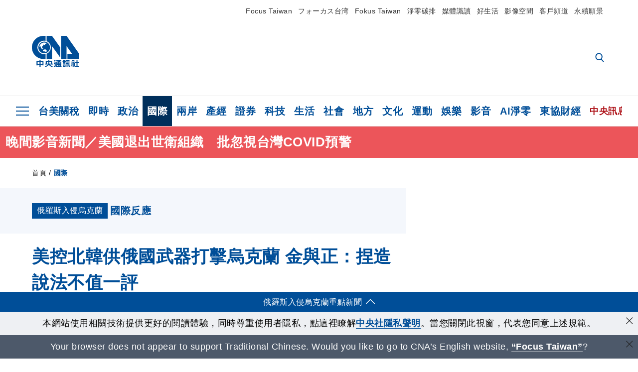

--- FILE ---
content_type: text/html; charset=utf-8
request_url: https://www.cna.com.tw/news/aopl/202405170035.aspx
body_size: 30684
content:
<!DOCTYPE html><html lang="zh-Hant-TW"><head><title>
	美控北韓供俄國武器打擊烏克蘭 金與正：捏造說法不值一評 | 國際 | 中央社 CNA
</title><meta name="description" content="北韓官方媒體「北韓中央通信社」（KCNA）今天報導，北韓領導人金正恩的妹妹金與正（Kim Yo Jong）再次否認北韓與俄羅斯有武器交易。" />
<meta charset="utf-8" />
<meta name="viewport" content="width=device-width, initial-scale=1.0, maximum-scale=5.0" />
<meta http-equiv="X-UA-Compatible" content="IE=edge" />
<meta http-equiv="X-UA-Compatible" content="IE=11" />
<link href="https://www.cna.com.tw/news/aopl/202405170035.aspx" rel="canonical" />
<meta property="article:modified_time" content="2024-07-03T21:17:00+08:00" />
<meta property="article:published_time" content="2024-05-17T09:44:00+08:00" />
<link href="https://imgcdn.cna.com.tw/www/images/pic_fb.jpg" rel="image_src" type="image/jpeg" />
<meta property="author" content="中央通訊社" />
<link href="https://plus.google.com/102054703728087773572" rel="author" />
<link href="https://imgcdn.cna.com.tw/www/website/img/fav-icon.png?v=20260122" type="image/png" rel="icon" />
<meta property="og:url" content="https://www.cna.com.tw/news/aopl/202405170035.aspx" />
<meta property="og:title" content="美控北韓供俄國武器打擊烏克蘭 金與正：捏造說法不值一評 | 國際 | 中央社 CNA" />
<meta property="og:description" content="北韓官方媒體「北韓中央通信社」（KCNA）今天報導，北韓領導人金正恩的妹妹金與正（Kim Yo Jong）再次否認北韓與俄羅斯有武器交易。" />
<meta property="og:image:height" content="1024" />
<meta property="og:image:width" content="1024" />
<meta property="og:image" content="https://imgcdn.cna.com.tw/www/images/pic_fb.jpg" />
<meta property="og:type" content="article" />
<meta property="og:site_name" content="中央社 CNA" />
<meta property="fb:admins" content="100000193024403" />
<meta property="fb:app_id" content="524202197752727" />
<meta property="fb:pages" content="214159925349838" />
<meta property="fb:pages" content="148395741852581" />
<meta property="article:author" content="https://www.facebook.com/cnanewstaiwan" />
<meta property="article:publisher" content="https://www.facebook.com/cnanewstaiwan" />
<meta property="twitter:card" content="summary_large_image" />
<meta property="twitter:title" content="美控北韓供俄國武器打擊烏克蘭 金與正：捏造說法不值一評 | 國際 | 中央社 CNA" />
<meta property="twitter:description" content="北韓官方媒體「北韓中央通信社」（KCNA）今天報導，北韓領導人金正恩的妹妹金與正（Kim Yo Jong）再次否認北韓與俄羅斯有武器交易。" />
<meta property="twitter:image" content="https://imgcdn.cna.com.tw/www/images/pic_fb.jpg" />
<meta name="token" content="MTc2OTQyOTI0Mi5Jd0pZUlBDR0Qxei9HenFSTkVPNHFiMys2ejNaejB6WTNId1ZMQ1BsMDZJPQ==" />
<meta property="article:tag" content="金與正" />
<meta property="article:tag" content="北韓" />
<meta property="article:tag" content="俄羅斯" />
<meta property="article:tag" content="金與正" />
<meta property="article:tag" content="金正恩" /><link rel="preconnect" href="https://imgcdn.cna.com.tw" /><link rel="preconnect" href="https://www.google.com.tw" /><link rel="preconnect" href="https://www.google-analytics.com" /><meta name="dailymotion-domain-verification" content="dmh18yyush7adi14v" /><script type='application/ld+json'>[{"@context":"https://schema.org","@type":"NewsArticle","headline":"美控北韓供俄國武器打擊烏克蘭 金與正：捏造說法不值一評","about":"北韓官方媒體「北韓中央通信社」（KCNA）今天報導，北韓領導人金正恩的妹妹金與正（Kim Yo Jong）再次否認北韓與俄羅斯有武器交易。","url":"https://www.cna.com.tw/news/aopl/202405170035.aspx","mainEntityOfPage":"https://www.cna.com.tw/news/aopl/202405170035.aspx","articleBody":"（中央社首爾17日綜合外電報導）北韓官方媒體「北韓中央通信社」（KCNA）今天報導，北韓領導人金正恩的妹妹金與正（Kim Yo Jong）再次否認北韓與俄羅斯有武器交易。路透社報導，美國和南韓指控北韓向俄羅斯移交武器，用於對付。北韓與俄羅斯雙雙否認這類指控，但去年曾矢言深化兩國軍事關係。（Kim Jong Un）去年9月訪問俄羅斯遠東地區，並與俄國總統普丁（Vladimir Putin）舉行高峰會後，兩國關係急速升溫。不過，北韓中央通信社引述金與正的話報導，北韓與俄國軍火交易「理論」是「最荒謬的說法」，這是由偏見和捏造所組成，不值得任何人去置評或解釋；金與正又說這是敵對勢力所散布的不實謠言。金與正說，北韓開發武器不是為了出口，而是為了抵禦南韓。與此同時，美國昨天宣布對兩名俄羅斯人和3家俄國公司祭出制裁，理由是他們協助俄羅斯和北韓之間的武器移交行動，其中包括用於烏克蘭的彈道飛彈。根據路透社所見的一份報告，聯合國制裁監察員告訴聯合國安全理事會（United Nations Security Council），今年1月2日落在烏克蘭哈爾科夫市（ Kharkiv）的飛彈殘骸屬於北韓的火星11型（Hwasong-11）系列彈道飛彈。（譯者：紀錦玲/核稿：盧映孜）1130517","articleSection":"國際","dateModified":"2024-07-03T21:17:00+08:00","datePublished":"2024-05-17T09:44:00+08:00","thumbnailUrl":"https://imgcdn.cna.com.tw/www/images/pic_fb.jpg","image":[{"@type":"ImageObject","caption":"中央社 CNA","url":"https://imgcdn.cna.com.tw/www/images/pic_fb.jpg"}],"author":{"@context":"https://schema.org","@type":"Organization","name":"中央通訊社 Central News Agency","description":"24小時報導國際、財經、科技、醫藥、生活、運動、教育、政治、影劇、社會、地方即時新聞的網站，並提供社群討論、分享功能。","url":"https://www.cna.com.tw","logo":{"@type":"ImageObject","caption":"Logo of Central News Agency","url":"https://imgcdn.cna.com.tw/www/website/img/footerinfo/logo/cnalogo_176x117.jpg"}},"publisher":{"@context":"https://schema.org","@type":"Organization","name":"中央通訊社 Central News Agency","description":"24小時報導國際、財經、科技、醫藥、生活、運動、教育、政治、影劇、社會、地方即時新聞的網站，並提供社群討論、分享功能。","url":"https://www.cna.com.tw","logo":{"@type":"ImageObject","caption":"Logo of Central News Agency","url":"https://imgcdn.cna.com.tw/www/website/img/footerinfo/logo/cnalogo_176x117.jpg"}},"keywords":["金正恩","金與正","俄羅斯","北韓","金與正"]},{"@context":"https://schema.org","@type":"Organization","name":"中央通訊社 Central News Agency","description":"24小時報導國際、財經、科技、醫藥、生活、運動、教育、政治、影劇、社會、地方即時新聞的網站，並提供社群討論、分享功能。","url":"https://www.cna.com.tw","logo":{"@type":"ImageObject","caption":"Logo of Central News Agency","url":"https://imgcdn.cna.com.tw/www/website/img/footerinfo/logo/cnalogo_176x117.jpg"}},{"@context":"https://schema.org","@type":"SpeakableSpecification","value":["美控北韓供俄國武器打擊烏克蘭 金與正：捏造說法不值一評","北韓官方媒體「北韓中央通信社」（KCNA）今天報導，北韓領導人金正恩的妹妹金與正（Kim Yo Jong）再次否認北韓與俄羅斯有武器交易。"],"xpath":["/html/head/title","/html/head/meta[@name='description']/@content"],"url":"https://www.cna.com.tw/news/aopl/202405170035.aspx"},{"@context":"https://schema.org","@type":"WebSite","name":"中央社 CNA","url":"https://www.cna.com.tw","potentialAction":{"@type":"SearchAction","target":{"@type":"EntryPoint","urlTemplate":"https://www.cna.com.tw/search/hysearchws.aspx?q={search_term_string}"},"query-input":"required name=search_term_string"}},{"@context":"https://schema.org","@type":"BreadcrumbList","itemListElement":[{"@type":"ListItem","position":1,"item":{"@type":"Thing","@id":"https://www.cna.com.tw","name":"中央社 CNA"}},{"@type":"ListItem","position":2,"item":{"@type":"Thing","@id":"https://www.cna.com.tw/list/aopl.aspx","name":"國際"}},{"@type":"ListItem","position":3,"item":{"@type":"Thing","@id":"https://www.cna.com.tw/news/aopl/202405170035.aspx","name":"美控北韓供俄國武器打擊烏克蘭 金與正：捏造說法不值一評"}}]}]</script><style> .jsBlueBlock { display: none; } .jsInfiniteBread { display: none; } .hiddenCont { display: none; } </style><link href="https://imgcdn.cna.com.tw/www/website/bundle_css/detail.min.css?v=20260122" rel="stylesheet" type="text/css" /></head><body class="" data-show-ad="true"><noscript><iframe src="https://www.googletagmanager.com/ns.html?id=GTM-WCLJ4Q5" sandbox="allow-scripts allow-same-origin" height="0" width="0" style="display: none; visibility: hidden"></iframe></noscript><svg style="display: none;" height="0" width="0"><symbol id="svg-search" viewBox="0 0 24 26" xmlns="http://www.w3.org/2000/svg"><path d="M23.6352 23.213L17.7187 17.0596C19.2405 15.2541 20.0746 12.9685 20.0735 10.6073C20.0735 5.07312 15.5709 0.570557 10.0367 0.570557C4.50256 0.570557 0 5.07312 0 10.6073C0 16.1414 4.50256 20.644 10.0367 20.644C12.1143 20.644 14.0942 20.0174 15.7869 18.8278L21.7483 25.0279C21.9974 25.2866 22.3326 25.4293 22.6917 25.4293C23.0317 25.4293 23.3541 25.2997 23.599 25.0641C23.8488 24.8232 23.993 24.493 23.9997 24.146C24.0065 23.799 23.8754 23.4635 23.6352 23.213ZM10.0367 3.18883C14.1273 3.18883 17.4552 6.51666 17.4552 10.6073C17.4552 14.6979 14.1273 18.0257 10.0367 18.0257C5.94611 18.0257 2.61828 14.6979 2.61828 10.6073C2.61828 6.51666 5.94611 3.18883 10.0367 3.18883Z" /></symbol><symbol id="svg-cross" viewBox="0 0 29 28" xmlns="http://www.w3.org/2000/svg"><path d="M28.0553 1.62285L26.4289 0L14.0276 12.3776L1.62638 0L0 1.62285L12.4013 14.0005L0 26.3772L1.62638 28L14.0276 15.6233L26.4289 28L28.0553 26.3772L15.6532 14.0005L28.0553 1.62285Z" /></symbol><symbol id="svg-dot" viewBox="0 0 10 10" xmlns="http://www.w3.org/2000/svg"><path d="M5.00017 0C2.2541 0 0 2.25444 0 4.99949C0 7.74659 2.2541 10 5.00017 10C7.74728 10 10 7.74659 10 4.99949C9.99966 2.25444 7.74728 0 5.00017 0Z" /></symbol><symbol id="svg-fb" viewBox="0 0 15 26" xmlns="http://www.w3.org/2000/svg"><path d="M13.5276 0.00540974L10.156 0C6.36807 0 3.92016 2.51147 3.92016 6.39863V9.34883H0.530154C0.237217 9.34883 0 9.58632 0 9.87926V14.1538C0 14.4467 0.237488 14.6839 0.530154 14.6839H3.92016V25.4698C3.92016 25.7628 4.15738 26 4.45032 26H8.87332C9.16626 26 9.40347 25.7625 9.40347 25.4698V14.6839H13.3672C13.6601 14.6839 13.8973 14.4467 13.8973 14.1538L13.899 9.87926C13.899 9.73861 13.843 9.6039 13.7437 9.50436C13.6444 9.40483 13.5092 9.34883 13.3685 9.34883H9.40347V6.84791C9.40347 5.64587 9.68992 5.03565 11.2558 5.03565L13.527 5.03484C13.8197 5.03484 14.0569 4.79735 14.0569 4.50469V0.535564C14.0569 0.243168 13.82 0.00595071 13.5276 0.00540974Z" /></symbol><symbol id="svg-arrow-l" viewBox="0 0 17 32" xmlns="http://www.w3.org/2000/svg"><path d="M0.326233 16.8C-0.108908 16.3586 -0.108908 15.6414 0.326233 15.2L14.985 0.331034C15.4202 -0.110345 16.1273 -0.110345 16.5624 0.331034C16.9976 0.772414 16.9976 1.48966 16.5624 1.93103L2.69231 16L16.5624 30.069C16.9976 30.5103 16.9976 31.2276 16.5624 31.669C16.3448 31.8897 16.0729 32 15.7737 32C15.4746 32 15.2026 31.8897 14.985 31.669L0.326233 16.8Z" /></symbol><symbol id="svg-arrow-r" viewBox="0 0 17 32" xmlns="http://www.w3.org/2000/svg"><path d="M16.6738 16.8C17.1089 16.3586 17.1089 15.6414 16.6738 15.2L2.01497 0.331034C1.57983 -0.110345 0.872728 -0.110345 0.437588 0.331034C0.00244713 0.772414 0.00244713 1.48966 0.437588 1.93103L14.3077 16L0.437588 30.069C0.00244713 30.5103 0.00244713 31.2276 0.437588 31.669C0.655157 31.8897 0.92712 32 1.22628 32C1.52544 32 1.7974 31.8897 2.01497 31.669L16.6738 16.8Z" /></symbol><symbol id="svg-logo" viewBox="0 0 95 63" xmlns="http://www.w3.org/2000/svg"><path d="M71.533 62.812H69.52V56.06H68.006V54.31H69.52V50.733H68.298V49.046H75.438C75.301 52.629 75.231 55.689 75.231 58.228C75.231 59.364 75.261 60.158 75.317 60.613C75.341 60.83 75.381 60.937 75.438 60.937C75.473 60.937 75.495 60.85 75.508 60.675C75.541 60.417 75.57 59.973 75.593 59.344L77.313 59.963C77.187 61.17 76.929 61.966 76.539 62.347C76.219 62.657 75.852 62.812 75.438 62.812C74.841 62.812 74.378 62.589 74.044 62.146C73.551 61.568 73.304 60.262 73.304 58.228C73.304 56.06 73.368 53.562 73.494 50.733H71.533V54.311H72.978V56.06H71.533V62.812ZM67.541 62.812H65.614V62.177H63.808V62.812H61.898V57.424H67.541V62.812ZM59.007 62.812H53.847C51.977 62.812 50.48 62.672 49.355 62.394C48.541 62.187 47.744 61.764 46.964 61.124C46.299 61.691 45.633 62.254 44.968 62.812C44.5601 62.184 44.1177 61.5791 43.643 61C44.366 60.752 45.083 60.49 45.793 60.21V56.48H43.918V54.76H47.79V59.886C48.5213 60.4619 49.4077 60.8066 50.336 60.876C51.07 61 52.854 61.063 55.687 61.063C57.339 61.063 58.738 60.963 59.885 60.768C59.517 61.377 59.225 62.058 59.007 62.812ZM11.435 59.204H9.37V50.981H15.357V48.488H17.422V50.981H23.34V59.204H21.293V58.166H17.423V62.812H15.357V58.166H11.434V59.204H11.435ZM83.628 62.75H81.786V53.46H79.31V51.772H86.053V53.459H83.628V62.75ZM40.202 50.408V55.858H42.009V57.609H36.073C36.543 58.229 37.145 58.776 37.88 59.249C38.889 59.932 40.242 60.458 41.94 60.83L40.821 62.75C39.101 62.275 37.627 61.547 36.4 60.566C35.4877 59.8726 34.7168 59.0107 34.129 58.027C33.7152 58.6209 33.2299 59.1617 32.684 59.637C31.227 60.907 29.404 61.944 27.213 62.75L26.163 61.186C28.503 60.318 30.235 59.354 31.359 58.29C31.589 58.073 31.789 57.846 31.962 57.61H26.163V55.859H27.815V50.409H32.907V48.427H35.041V50.408H40.202ZM95 62.486H85.623V60.706H89.478V54.264H86.518V52.452H89.478V48.488H91.542V52.452H94.57V54.264H91.542V60.706H95V62.486ZM79.568 54.311H81.358V56.602C81.358 57.739 81.258 58.776 81.061 59.715C80.899 60.572 80.673 61.268 80.384 61.805L78.861 60.768C79.091 60.17 79.269 59.514 79.396 58.802C79.51 58.089 79.568 57.356 79.568 56.602V54.311ZM63.808 60.566H65.614V59.08H63.808V60.566ZM50.749 60.318H48.874V51.772H52.09C51.6822 51.4257 51.2573 51.0999 50.817 50.796L51.729 50.238H49.079V48.675H59.007V49.913C58.0767 50.6263 57.0801 51.2489 56.031 51.772H59.059V58.337C59.059 59.617 58.325 60.257 56.857 60.257C56.478 60.257 56.042 60.241 55.549 60.21L55.222 58.522C55.7579 58.6493 56.3062 58.7168 56.857 58.723C57.087 58.723 57.2 58.475 57.2 57.98V57.903H54.861V60.148H53.021V57.903H50.749V60.318ZM86.053 60.21H84.264V54.372H86.054V60.21H86.053ZM67.128 56.866H62.156V55.178H67.128V56.866ZM50.749 56.416H53.02V55.626H50.75V56.416H50.749ZM11.435 56.416H15.358V52.716H11.435V56.416ZM54.861 56.416H57.201V55.626H54.861V56.416ZM17.423 56.416H21.293V52.716H17.423V56.416ZM29.879 55.859H32.821C32.878 55.591 32.907 55.322 32.907 55.054V52.158H29.88V55.858L29.879 55.859ZM35.041 52.159V55.054C35.041 55.344 35.017 55.611 34.971 55.859H38.154V52.159H35.041ZM67.18 54.698H62.225V53.01H67.18V54.698ZM45.588 51.415C46.43 51.8745 47.2153 52.431 47.928 53.073L46.603 54.496C45.8968 53.796 45.1181 53.1732 44.28 52.638L45.588 51.415ZM54.861 54.14H57.201V53.382H54.861V54.14ZM50.749 54.14H53.02V53.382H50.75V54.14H50.749ZM67.936 52.576H61.4V50.796H67.937V52.576H67.936ZM45.656 48.365C46.504 48.819 47.284 49.355 47.996 49.975L46.671 51.415C45.9693 50.7279 45.1897 50.1251 44.348 49.619L45.656 48.365ZM52.641 50.238C53.066 50.579 53.456 50.926 53.811 51.275C54.545 50.945 55.222 50.599 55.841 50.238H52.641ZM85.297 50.656H79.997V49H85.297V50.656ZM67.128 50.408H62.293V48.675H67.128V50.408ZM27.623 0.007V9.965C26.6302 9.73871 25.6153 9.62367 24.597 9.622C17.097 9.622 11.007 15.717 11.007 23.232C11.007 30.746 17.097 36.838 24.597 36.838C25.636 36.838 26.648 36.718 27.623 36.496V46.455H23.19C10.383 46.455 0 36.056 0 23.233C0 10.463 10.294 0.099 23.023 0.01V0.007H27.622H27.623ZM94.92 36.135V46.455H71.245V35.891H80.422L69.49 20.45V46.455H58.587V0H69.533L94.92 36.135ZM40.322 0L56.834 23.254V43.574L40.278 20.45V46.455H29.378V35.905C34.433 33.918 38.015 28.996 38.015 23.233C38.015 17.468 34.433 12.543 29.378 10.558V0H40.322ZM24.669 35.046C18.194 35.046 12.925 29.77 12.925 23.285C12.925 16.799 18.195 11.525 24.669 11.525C31.146 11.525 36.412 16.799 36.412 23.285C36.412 29.77 31.146 35.046 24.669 35.046ZM24.669 13.379C19.216 13.379 14.779 17.825 14.779 23.285C14.779 28.744 19.216 33.186 24.669 33.186C30.122 33.186 34.562 28.744 34.562 23.285C34.562 17.825 30.122 13.379 24.669 13.379Z" /><path d="M29.434 31.515C29.038 31.998 28.381 32.708 27.724 32.287C27.426 32.127 27.195 31.87 26.901 31.709C26.5668 31.4863 26.1813 31.3528 25.781 31.321C24.891 31.257 23.939 31.484 23.115 31.095C22.455 30.807 21.898 30.096 21.995 29.355C22.095 28.713 22.819 28.358 23.344 28.1C24.035 27.746 24.761 27.36 25.518 27.23C25.518 27.23 26.348 27.027 26.569 27.104C26.852 27.196 27.195 27.166 27.459 27.327C27.689 27.457 27.822 27.681 27.987 27.874C28.183 28.165 28.412 28.424 28.679 28.649C29.005 28.907 29.367 29.132 29.663 29.452C29.895 29.71 30.027 30.032 29.993 30.389C29.928 30.807 29.663 31.193 29.434 31.515ZM30.718 14.872L30.604 14.959C30.364 15.128 28.401 15.079 27.279 16.1C26.926 16.422 26.383 17.562 26.004 17.797C25.623 18.067 25.209 18.335 24.724 18.406C24.378 18.438 24.102 18.304 23.862 18.067C23.687 17.865 23.548 17.562 23.309 17.39C23.099 17.253 22.999 17.493 22.929 17.66C22.722 18.304 22.822 19.083 22.377 19.691C22.167 19.962 21.821 20.198 21.545 20.402C21.339 20.558 21.105 20.675 20.907 20.844C20.724 21 20.61 21.198 20.662 21.445C20.712 21.7 20.722 21.968 20.83 22.21C20.914 22.39 21.009 22.578 20.978 22.781C20.924 23.126 20.616 23.371 20.703 23.747C20.938 24.809 21.883 25.527 22.905 25.815C23.224 25.905 23.446 26.027 23.5 26.465C23.548 26.872 22.85 26.995 22.57 27.006C21.315 27.056 20.268 26.458 19.403 25.611C19.007 25.224 18.587 24.862 18.201 24.465C18.03 24.298 17.867 24.099 17.815 23.86C17.76 23.595 17.877 23.355 17.951 23.11C18.038 22.806 18.095 22.477 18.031 22.163C18.004 22.023 17.954 21.888 17.908 21.756C17.8705 21.6298 17.812 21.5108 17.735 21.404C17.6913 21.3535 17.6348 21.3158 17.5714 21.2949C17.508 21.2739 17.4401 21.2705 17.375 21.285C17.231 21.316 17.117 21.415 16.99 21.478C16.888 21.528 16.777 21.563 16.666 21.591C16.3929 21.6507 16.1131 21.6739 15.834 21.66C15.556 21.654 15.278 21.59 15.005 21.556C14.869 21.54 14.769 21.483 14.738 21.351C14.715 21.249 14.693 21.144 14.665 21.048L14.568 20.806C14.3575 21.6421 14.251 22.5009 14.251 23.363C14.251 29.115 18.924 33.796 24.669 33.796C30.416 33.796 35.089 29.116 35.089 23.363C35.089 19.867 33.361 16.767 30.718 14.873" /></symbol><symbol id="svg-logo-s" viewBox="0 0 95 47" xmlns="http://www.w3.org/2000/svg"><path d="M11.0883 22.776C11.0883 15.2839 17.082 9.29022 24.5741 9.29022C25.4732 9.29022 26.6719 9.29022 27.571 9.58991V0H23.0757C10.1893 0 0 10.1893 0 22.776C0 35.3628 10.489 45.5521 23.3754 45.5521H27.8707V35.6625C26.9716 35.9621 25.7729 35.9621 24.8738 35.9621C17.082 36.2618 11.0883 30.2681 11.0883 22.776Z" /><path d="M29.369 0V10.489C34.4637 12.5868 38.0599 17.3817 38.0599 23.0757C38.0599 28.7697 34.4637 33.5647 29.369 35.6625V46.1514H40.1577V20.6782L56.6403 43.4543V22.776L40.1577 0H29.369Z" /><path d="M69.8265 0H58.7382V45.5521H69.5268V20.0789L80.6151 35.3628H71.3249V45.5521H95V35.3628L69.8265 0Z" /><path d="M12.8865 22.7758C12.8865 29.0692 18.2808 34.4635 24.5742 34.4635C31.1672 34.4635 36.2619 29.3689 36.2619 22.7758C36.2619 16.4825 30.8675 11.0881 24.5742 11.0881C18.2808 11.3878 12.8865 16.4825 12.8865 22.7758ZM24.5742 13.1859C26.672 13.1859 28.4701 13.7853 29.9685 14.984C29.3691 14.984 27.8707 15.2837 26.9716 15.8831C26.672 16.1828 26.0726 17.3815 25.7729 17.6812C25.4732 17.9809 24.8739 18.2806 24.5742 18.2806C24.2745 18.2806 23.9748 18.2806 23.6751 17.9809C23.3754 17.6812 23.3754 17.3815 23.0757 17.3815C22.7761 17.3815 22.7761 17.3815 22.7761 17.6812C22.4764 18.2806 22.7761 19.1796 22.1767 19.779C21.877 20.0787 21.5773 20.3784 21.2776 20.3784C20.978 20.678 20.978 20.678 20.6783 20.678C20.3786 20.9777 20.3786 20.9777 20.3786 21.2774C20.3786 21.5771 20.3786 21.8768 20.6783 22.1765C20.6783 22.4761 20.978 22.4761 20.6783 22.7758C20.978 22.7758 20.6783 22.7758 20.6783 23.3752C20.978 24.2743 21.877 25.1733 22.7761 25.473C23.0757 25.473 23.3754 25.7727 23.3754 26.0724C23.3754 26.372 22.7761 26.6717 22.4764 26.6717C21.2776 26.6717 20.0789 26.0724 19.1798 25.1733C18.8802 24.8736 18.2808 24.5739 17.9811 23.9746C17.9811 23.9746 17.9811 23.6749 17.9811 23.3752C17.9811 23.0755 17.9811 22.7758 17.9811 22.7758C17.9811 22.4761 17.9811 22.1765 17.9811 21.8768V21.5771C17.9811 21.5771 17.9811 21.2774 17.6814 21.2774H17.3817C17.3817 21.2774 17.0821 21.2774 17.0821 21.5771H16.7824C16.4827 21.5771 16.183 21.5771 15.8833 21.5771C15.5836 21.5771 15.284 21.5771 14.9843 21.5771C15.8833 16.4825 19.7792 13.1859 24.5742 13.1859ZM29.3691 30.8673C29.0694 31.4667 28.1704 32.066 27.571 31.7664C27.2713 31.4667 26.9716 31.4667 26.672 31.167C26.3723 30.8673 26.0726 30.8673 25.4732 30.8673C24.5742 30.8673 23.6751 31.167 22.7761 30.5676C22.1767 30.2679 21.5773 29.6686 21.5773 28.7695C21.5773 28.1702 22.4764 27.8705 23.0757 27.5708C23.6751 27.2711 24.5742 26.9714 25.1735 26.6717C25.1735 26.6717 26.0726 26.372 26.3723 26.6717C26.672 26.6717 26.9716 26.6717 27.2713 26.9714C27.571 26.9714 27.571 27.2711 27.8707 27.5708C28.1704 27.8705 28.1704 28.1702 28.4701 28.4698C28.7698 28.7695 29.0694 29.0692 29.3691 29.3689C29.6688 29.6686 29.6688 29.9683 29.6688 30.2679C29.9685 30.2679 29.6688 30.5676 29.3691 30.8673Z" /></symbol><symbol id="svg-btn-fb" xmlns="http://www.w3.org/2000/svg" viewBox="0 0 10 18"><path d="M9.36525 0.0037452L7.03106 0C4.40866 0 2.71396 1.73871 2.71396 4.42982V6.47227H0.36703C0.164227 6.47227 0 6.63668 0 6.83949V9.79876C0 10.0016 0.164415 10.1658 0.36703 10.1658H2.71396V17.633C2.71396 17.8358 2.87819 18 3.08099 18H6.14307C6.34587 18 6.5101 17.8356 6.5101 17.633V10.1658H9.25421C9.45701 10.1658 9.62124 10.0016 9.62124 9.79876L9.62236 6.83949C9.62236 6.74211 9.5836 6.64886 9.51487 6.57994C9.44615 6.51103 9.35252 6.47227 9.25514 6.47227H6.5101V4.74086C6.5101 3.90868 6.70841 3.48622 7.79245 3.48622L9.36488 3.48566C9.56749 3.48566 9.73172 3.32124 9.73172 3.11863V0.370775C9.73172 0.168347 9.56768 0.00411972 9.36525 0.0037452Z" /></symbol><symbol id="svg-btn-line" xmlns="http://www.w3.org/2000/svg" viewBox="0 0 18 18"><path d="M18 7.65498C18 3.43841 13.9616 0 9.00863 0C4.03835 0 0 3.43841 0 7.65498C0 11.4372 3.20997 14.6223 7.52445 15.2195C7.81783 15.2919 8.21476 15.4185 8.31831 15.69C8.4046 15.9253 8.37009 16.3053 8.35283 16.5406C8.35283 16.5406 8.24928 17.2101 8.23202 17.3549C8.19751 17.5902 8.05944 18.296 9.00863 17.8616C9.97507 17.4454 14.186 14.6585 16.0844 12.3783C17.3787 10.8762 18 9.35609 18 7.65498ZM5.83317 9.9171C5.83317 10.0257 5.74688 10.0981 5.66059 10.0981H3.12368C3.07191 10.0981 3.03739 10.08 3.00288 10.0438C2.96836 10.0076 2.9511 9.97139 2.9511 9.9171V5.8091C2.9511 5.70052 3.03739 5.62813 3.12368 5.62813H3.76222C3.86577 5.62813 3.9348 5.71862 3.9348 5.8091V9.08464H5.64334C5.74688 9.08464 5.81592 9.17512 5.81592 9.26561V9.9171H5.83317ZM7.35187 9.9171C7.35187 10.0257 7.26558 10.0981 7.17929 10.0981H6.54075C6.4372 10.0981 6.36817 10.0076 6.36817 9.9171V5.8091C6.36817 5.70052 6.45446 5.62813 6.54075 5.62813H7.17929C7.28284 5.62813 7.35187 5.71862 7.35187 5.8091V9.9171ZM11.7009 9.9171C11.7009 10.0257 11.6146 10.0981 11.5283 10.0981H10.8897C10.8725 10.0981 10.8552 10.0981 10.838 10.0981C10.838 10.0981 10.838 10.0981 10.8207 10.0981C10.8207 10.0981 10.8207 10.0981 10.8035 10.0981C10.7862 10.08 10.7689 10.08 10.7517 10.0438L8.9396 7.47402V9.9171C8.9396 10.0257 8.85331 10.0981 8.76702 10.0981H8.12848C8.02493 10.0981 7.9559 10.0076 7.9559 9.9171V5.8091C7.9559 5.70052 8.04219 5.62813 8.12848 5.62813H8.76702C8.76702 5.62813 8.76702 5.62813 8.78428 5.62813C8.78428 5.62813 8.78428 5.62813 8.80153 5.62813C8.80153 5.62813 8.80153 5.62813 8.81879 5.62813C8.81879 5.62813 8.81879 5.62813 8.83605 5.62813C8.83605 5.62813 8.83605 5.62813 8.85331 5.62813C8.85331 5.62813 8.85331 5.62813 8.87057 5.62813C8.87057 5.62813 8.87057 5.62813 8.88782 5.62813C8.88782 5.62813 8.88782 5.62813 8.90508 5.62813C8.90508 5.62813 8.90508 5.62813 8.92234 5.64623L8.9396 5.66433L10.7344 8.21599V5.8091C10.7344 5.70052 10.8207 5.62813 10.907 5.62813H11.5455C11.6491 5.62813 11.7181 5.71862 11.7181 5.8091V9.9171H11.7009ZM15.187 6.46059C15.187 6.56917 15.1007 6.64156 15.0144 6.64156H13.2886V7.32924H15.0144C15.1179 7.32924 15.187 7.41972 15.187 7.51021V8.17979C15.187 8.28838 15.1007 8.36076 15.0144 8.36076H13.2886V9.04844H15.0144C15.1179 9.04844 15.187 9.13893 15.187 9.22941V9.899C15.187 10.0076 15.1007 10.08 15.0144 10.08H12.4775C12.4257 10.08 12.3912 10.0619 12.3567 10.0257C12.3221 9.98948 12.3049 9.95329 12.3049 9.899V5.8091C12.3049 5.75481 12.3221 5.71862 12.3567 5.68242C12.3912 5.64623 12.4257 5.62813 12.4775 5.62813H15.0144C15.1179 5.62813 15.187 5.71862 15.187 5.8091V6.46059Z"/></symbol><symbol id="svg-btn-copy" viewBox="0 0 19 19" xmlns="http://www.w3.org/2000/svg"><path d="M11.5307 7.59426C11.3096 7.3718 11.0644 7.17461 10.7997 7.00628C10.0985 6.55731 9.2834 6.31873 8.45082 6.31873C7.29523 6.31658 6.1866 6.77573 5.37091 7.59426L1.41369 11.5546C0.599376 12.3705 0.141691 13.4759 0.140962 14.6286C0.13943 17.034 2.08815 18.9853 4.4936 18.9868C5.6474 18.9908 6.75501 18.5339 7.57041 17.7175L10.837 14.4509C10.8963 14.3921 10.9295 14.3118 10.929 14.2283C10.928 14.0564 10.7879 13.918 10.6161 13.919H10.4917C9.80918 13.9214 9.13279 13.7903 8.50062 13.5332C8.38414 13.4853 8.25027 13.5123 8.16153 13.6016L5.8127 15.9536C5.08333 16.6829 3.9008 16.6829 3.17144 15.9536C2.44207 15.2242 2.44207 14.0417 3.17144 13.3123L7.14423 9.34265C7.87301 8.61478 9.05361 8.61478 9.78239 9.34265C10.2735 9.80489 11.0397 9.80489 11.5308 9.34265C11.7421 9.13116 11.8702 8.85066 11.8917 8.55244C11.9144 8.19607 11.7829 7.84706 11.5307 7.59426Z" /><path d="M17.5319 1.593C15.8309 -0.107986 13.0731 -0.107986 11.3721 1.593L8.10862 4.85334C8.01901 4.94339 7.99316 5.07883 8.04329 5.19557C8.09283 5.31263 8.20862 5.38777 8.33571 5.38533H8.45081C9.13249 5.38409 9.80778 5.51617 10.4388 5.77422C10.5552 5.82216 10.6891 5.79511 10.7778 5.70579L13.1204 3.36629C13.8498 2.63692 15.0323 2.63692 15.7617 3.36629C16.4911 4.09565 16.4911 5.27818 15.7617 6.00755L12.8435 8.92256L12.8186 8.95056L11.7982 9.96477C11.0695 10.6926 9.88887 10.6926 9.16008 9.96477C8.66893 9.50253 7.90282 9.50253 7.4117 9.96477C7.19905 10.1779 7.07082 10.4608 7.05081 10.7612C7.02806 11.1175 7.15949 11.4666 7.4117 11.7194C7.77179 12.081 8.19309 12.3759 8.6561 12.5905C8.72143 12.6216 8.78676 12.6465 8.85209 12.6745C8.91742 12.7025 8.98585 12.7242 9.05119 12.7491C9.11652 12.774 9.18495 12.7958 9.25028 12.8145L9.43384 12.8642C9.55827 12.8953 9.68274 12.9202 9.81026 12.942C9.96389 12.9648 10.1186 12.9794 10.2738 12.9855H10.5102L10.6969 12.9638C10.7653 12.9607 10.8369 12.9451 10.9178 12.9451H11.0236L11.2382 12.914L11.3378 12.8954L11.5182 12.858H11.5524C12.3166 12.6661 13.0144 12.2704 13.5715 11.7132L17.5318 7.75283C19.2329 6.05184 19.2329 3.29399 17.5319 1.593Z" /></symbol></svg><svg style="position: absolute;" width="0" height="0" viewBox="0 0 64 44" xmlns="http://www.w3.org/2000/svg" fill-rule="evenodd" clip-rule="evenodd" stroke-linejoin="round" stroke-miterlimit="1.414"><defs><clipPath id="svg-quote-up" clipPathUnits="objectBoundingBox" transform="scale(0.015625, 0.02272727273)"><path d="M14.05 15.99c7.68 0 14 6.32 14 14s-6.32 14-14 14-14-6.32-14-14l-.06-2c0-15.36 12.64-28 28-28v8a19.897 19.897 0 0 0-14.15 5.86 20.45 20.45 0 0 0-2 2.31c.731-.114 1.47-.171 2.21-.17zm36 0c7.68 0 14 6.32 14 14s-6.32 14-14 14-14-6.32-14-14l-.07-2c0-15.36 12.64-28 28-28v8a19.87 19.87 0 0 0-14.17 5.86 20.64 20.64 0 0 0-2 2.31 14.473 14.473 0 0 1 2.19-.17h.05z" fill-rule="nonzero" /></clipPath></defs></svg><svg style="position: absolute;" width="0" height="0" viewBox="0 0 64 64" xmlns="http://www.w3.org/2000/svg" fill-rule="evenodd" clip-rule="evenodd" stroke-linejoin="round" stroke-miterlimit="1.414"><defs><clipPath id="svg-quote-down" clipPathUnits="objectBoundingBox" transform="scale(0.015625, 0.015625)"><path d="M50 36.3c-7.7 0-14-6.3-14-14s6.3-14 14-14 14 6.3 14 14l.1 2c0 15.4-12.5 28-28 28v-8c5.3 0 10.4-2.1 14.1-5.9.7-.7 1.4-1.5 2-2.3-.8.2-1.5.2-2.2.2zm-36 0c-7.7 0-14-6.3-14-14s6.3-14 14-14 14 6.3 14 14l.1 2c0 15.4-12.5 28-28 28v-8c5.3 0 10.4-2.1 14.1-5.9.7-.7 1.4-1.5 2-2.3-.7.2-1.5.2-2.2.2z" fill="#004e98" fill-rule="nonzero" /></clipPath></defs></svg><div class="page"><div class="darkerBlock"><div class="searchCon"><input type="text" class="darkerInput" placeholder="搜尋近10年的中央社新聞"><a class="submit" href="javascript:"><svg fill="#fff" width="30" height="30.5" id="mySearch"><use href="#svg-search"></use></svg></a></div></div><div class="TopSection"><div class="fixedBottom"><div class="fixedAdWrapper"><button class="fixedAdBtn"><svg xmlns="http://www.w3.org/2000/svg" width="44" height="44" viewBox="0 0 44 44" fill="none"><circle cx="22" cy="22" r="20" fill="rgba(0, 0, 0, 0.6)"/><path d="M16 16L28 28M28 16L16 28" stroke="white" stroke-width="2.5" stroke-linecap="round"/></svg></button><div class="fixedAd jsADslot" id="cna2026_m__all_320x200_B" data-width="" data-height="" data-dfp="cna2026_m__all_320x200_B" data-isinitview="N" data-1x1="Y"></div></div><div id="jsAudioCtrl"></div><div class="bottomNav" style="display: none"><div id="bottomNav__btn" class="bottomNav__btn"><p>俄羅斯入侵烏克蘭重點新聞</p><svg width="18" height="11" viewBox="0 0 18 11" fill="none" xmlns="http://www.w3.org/2000/svg"><path fill-rule="evenodd" clip-rule="evenodd" d="M8.51314 0.888258C8.577 0.824233 8.65287 0.773437 8.7364 0.738778C8.81992 0.704119 8.90946 0.686279 8.99989 0.686279C9.09032 0.686279 9.17986 0.704119 9.26339 0.738778C9.34691 0.773437 9.42278 0.824233 9.48664 0.888258L17.7366 9.13826C17.8657 9.26735 17.9383 9.44244 17.9383 9.62501C17.9383 9.80757 17.8657 9.98266 17.7366 10.1118C17.6075 10.2409 17.4325 10.3134 17.2499 10.3134C17.0673 10.3134 16.8922 10.2409 16.7631 10.1118L8.99989 2.34713L1.23664 10.1118C1.10755 10.2409 0.932459 10.3134 0.749892 10.3134C0.567325 10.3134 0.392236 10.2409 0.263142 10.1118C0.134048 9.98266 0.0615234 9.80757 0.0615234 9.62501C0.0615234 9.44244 0.134048 9.26735 0.263142 9.13826L8.51314 0.888258V0.888258Z" fill="white" /></svg></div><div class="bottomNav__wrapper"><div id="bottomNav__content" class="bottomNav__content"><div class="bottomNav__title"><a target="_blank" href="/topic/newstopic/3506.aspx"><span>俄羅斯入侵烏克蘭整理包</span><svg width="17" height="18" viewBox="0 0 18 19" fill="none" xmlns="http://www.w3.org/2000/svg"><path d="M9.49194 12.4895C8.84531 12.4895 8.23426 12.4895 7.59949 12.4895C7.59949 12.5901 7.59949 12.673 7.59949 12.7617C7.59949 13.8805 7.59949 14.9933 7.59949 16.1121C7.59949 17.367 6.7986 18.1602 5.53499 18.1602C4.35443 18.1602 3.17387 18.1602 1.99924 18.1602C0.812748 18.1602 0 17.3492 0 16.1653C0 13.4188 0 10.6781 0 7.93159C0 7.30414 0.225434 6.78916 0.705963 6.37481C2.90098 4.48063 5.08412 2.58053 7.26727 0.674513C8.02662 0.0115502 9.04108 -0.0358043 9.85382 0.680432C12.031 2.62197 14.2498 4.52206 16.4567 6.434C16.8897 6.80692 17.0974 7.27454 17.0974 7.83688C17.0974 10.6426 17.1033 13.4425 17.0974 16.2482C17.0974 17.3315 16.2609 18.1483 15.1693 18.1542C13.9354 18.1602 12.7073 18.1602 11.4734 18.1542C10.3225 18.1542 9.50381 17.3374 9.49788 16.1831C9.49194 15.0466 9.49788 13.9042 9.49788 12.7677C9.49194 12.6789 9.49194 12.5901 9.49194 12.4895ZM1.90432 16.2423C3.18573 16.2423 4.43748 16.2423 5.7011 16.2423C5.7011 16.1417 5.7011 16.0647 5.7011 15.9818C5.7011 14.8039 5.69517 13.626 5.7011 12.4539C5.70703 11.495 6.41893 10.69 7.37405 10.6071C8.04442 10.5479 8.72072 10.5775 9.39702 10.5775C10.5835 10.5775 11.3903 11.3944 11.3963 12.5723C11.3963 13.7207 11.3963 14.8631 11.3963 16.0114C11.3963 16.0884 11.3963 16.1653 11.3963 16.2364C12.6777 16.2364 13.9294 16.2364 15.193 16.2364C15.193 16.1594 15.193 16.1002 15.193 16.041C15.193 13.3655 15.193 10.6841 15.1871 8.00854C15.1871 7.90199 15.1159 7.76585 15.0388 7.69482C12.9387 5.85983 10.8267 4.02484 8.72072 2.19578C8.66733 2.14842 8.60801 2.10699 8.54868 2.06555C8.50122 2.10699 8.46563 2.13066 8.43003 2.16026C6.30028 4.013 4.17052 5.85983 2.04077 7.71849C1.96365 7.78952 1.91025 7.93159 1.91025 8.03814C1.90432 10.6959 1.90432 13.3478 1.90432 16.0055C1.90432 16.0884 1.90432 16.1594 1.90432 16.2423Z" fill="#315280" /></svg></a></div><div class="owl-carousel bottom-carousel owl-theme"><div class="bottomNav__item"><div class="bottomNav__subtopic">最新戰況</div><ul class="bottomNav__list"><li><a href="/news/aopl/202601170018.aspx?topic=3848">特派在現場／俄軍空襲重創烏克蘭能源　基輔民眾無電無暖撐過嚴寒</a></li><li><a href="/news/aopl/202601130152.aspx?topic=3848">俄飛彈密集轟炸烏克蘭兩大城　哈爾科夫4死6傷</a></li></ul><div class="bottomNav__othr"><a href="/topic/newstopic/3848.aspx">其他<span>300</span>則文章</a></div></div><div class="bottomNav__item"><div class="bottomNav__subtopic">和平協議談判</div><ul class="bottomNav__list"><li><a href="/news/aopl/202601240198.aspx?topic=4682">烏美俄三方磋商第2天　基輔斥俄軍持續襲擊破壞談判</a></li><li><a href="/news/aopl/202601230346.aspx?topic=4682">烏美俄首度三方會談　澤倫斯基：頓巴斯成最後分歧</a></li></ul><div class="bottomNav__othr"><a href="/topic/newstopic/4682.aspx">其他<span>300</span>則文章</a></div></div><div class="bottomNav__item"><div class="bottomNav__subtopic">國際反應</div><ul class="bottomNav__list"><li><a href="/news/aopl/202601260171.aspx?topic=3846">俄羅斯影子艦隊是什麼？運作方式與歐美反制措施一次看</a></li><li><a href="/news/aopl/202601250188.aspx?topic=3846">立陶宛波蘭烏克蘭3國總統紀念反俄帝起義　瑙塞達：自由渴望無法被擊敗</a></li></ul><div class="bottomNav__othr"><a href="/topic/newstopic/3846.aspx">其他<span>300</span>則文章</a></div></div><div class="bottomNav__item"><div class="bottomNav__subtopic">分析</div><ul class="bottomNav__list"><li><a href="/news/aopl/202511150089.aspx?topic=3850">烏克蘭陷貪腐、戰場、資金3重危機　開戰以來最險峻冬季</a></li><li><a href="/news/aopl/202511110019.aspx?topic=3850">遭俄攻擊電力系統　烏能源業者：防禦力決定修復快慢</a></li></ul><div class="bottomNav__othr"><a href="/topic/newstopic/3850.aspx">其他<span>99</span>則文章</a></div></div><div class="bottomNav__item"><div class="bottomNav__subtopic">瓦格納兵變</div><ul class="bottomNav__list"><li><a href="/news/aopl/202306270133.aspx?topic=4252">瓦格納兵變後普丁軟硬兼施 為何俄國離不開傭兵、後續動向一次看</a></li><li><a href="/news/aopl/202306270011.aspx?topic=4252">德智庫：瓦格納反叛暴露普丁體制弱點 兵變隨時可能再發生</a></li></ul><div class="bottomNav__othr"><a href="/topic/newstopic/4252.aspx">其他<span>117</span>則文章</a></div></div><div class="bottomNav__item"><div class="bottomNav__subtopic">俄烏戰爭一週年</div><ul class="bottomNav__list"><li><a href="/news/aopl/202303010386.aspx?topic=4145">基輔：烏克蘭史上最艱難冬季「我們挺過了」</a></li><li><a href="/news/aopl/202302270195.aspx?topic=4145">烏克蘭走過物資搶購與斷電 戰爭週年經濟回穩</a></li></ul><div class="bottomNav__othr"><a href="/topic/newstopic/4145.aspx">其他<span>14</span>則文章</a></div></div><div class="bottomNav__item"><div class="bottomNav__subtopic">回顧戰火百日</div><ul class="bottomNav__list"><li><a href="/news/aopl/202206100026.aspx?topic=3898">前進烏克蘭側記》中央社記者見證民眾戰火下誓不屈服 採訪證一度被標成中國</a></li><li><a href="/news/aopl/202206090033.aspx?topic=3898">戰事促烏克蘭台灣深化往來 基輔北京戰略夥伴關係蒙陰影</a></li></ul><div class="bottomNav__othr"><a href="/topic/newstopic/3898.aspx">其他<span>10</span>則文章</a></div></div></div></div></div></div><div class="bottomNav__overlay"></div><div class="line-ad"><svg class="line-ad-close" width="12" height="12" viewBox="0 0 12 12" fill="none" xmlns="http://www.w3.org/2000/svg"><path d="M12 0.694137L11.3043 0L6 5.29422L0.695647 0L0 0.694137L5.30435 5.98839L0 11.2822L0.695647 11.9764L6 6.68251L11.3043 11.9764L12 11.2822L6.69527 5.98839L12 0.694137Z" fill="#232323" /></svg><picture><source srcset="https://imgcdn.cna.com.tw/www/website/img/line-ad-pc.jpg?v=20260122" media="(min-width: 577px)"><source srcset="https://imgcdn.cna.com.tw/www/website/img/line-ad-s.jpg?v=20260122" media="(max-width: 576px)"><img src="https://imgcdn.cna.com.tw/www/website/img/line-ad-s.jpg?v=20260122" alt="加入LINE官方帳號"></picture><a class="line-ad-link" href="https://lin.ee/ilN5e75" target="_blank" rel="noopener noreferrer">立刻加入 </a></div><div class="privacy-bar"><div class="">本網站使用相關技術提供更好的閱讀體驗，同時尊重使用者隱私，點這裡瞭解<a class="privacy-link" href="/about/privacy.aspx">中央社隱私聲明</a>。<span class="mb-br">當您關閉此視窗，代表您同意上述規範。</span></div><a class="closeBtn close-privacy" href="javascript:" aria-label="同意並關閉隱私權"><svg fill="#232323" width="14" height="14"><use href="#svg-cross"></use></svg></a></div><div class="language-bar"><div id="language-bar-en" class=""> Your browser does not appear to support Traditional Chinese. Would you like to go to CNA’s English website, <a class="lan-link" href="https://focustaiwan.tw?utm_source=cna.lang" rel="noopener" aria-label="Focus Taiwan">“Focus Taiwan”</a>? </div><div id="language-bar-ja" class=""> こちらのページは繁体字版です。日本語版<a class="lan-link" href="https://japan.focustaiwan.tw?utm_source=cna.lang" rel="noopener" aria-label="フォーカス台湾">「フォーカス台湾」</a>に移動しますか。 </div><a class="closeBtn close-language" href="javascript:" aria-label="關閉語言轉導"><svg fill="#232323" width="14" height="14"><use href="#svg-cross"></use></svg></a></div></div><div id="jsAppInfo" class="appInfo"><div class="appInfoIcon"><img width="24" height="24" src="https://imgcdn.cna.com.tw/www/website/img/icon-app.svg?v=20260122" alt="中央社一手新聞APP Icon"><span>中央社一手新聞APP</span></div><a class="appInfoBtn" href="#">下載</a></div><div class="nav"><div class="wrapper"><ul class=""><li><a href="https://focustaiwan.tw/" target="_blank" rel="noopener">Focus Taiwan</a></li><li><a href="https://japan.focustaiwan.tw/" target="_blank" rel="noopener">フォーカス台湾</a></li><li><a href="https://indonesia.focustaiwan.tw/" target="_blank" rel="noopener">Fokus Taiwan</a></li><li><a href="https://netzero.cna.com.tw/" target="_blank" rel="noopener">淨零碳排</a></li><li><a href="/topic/newstopic/4374.aspx" target="_blank" rel="noopener">媒體識讀</a></li><li><a href="https://howlife.cna.com.tw/" target="_blank" rel="noopener">好生活</a></li><li><a href="https://www.phototaiwan.com/" target="_blank" rel="noopener">影像空間</a></li><li><a href="https://service.cna.com.tw/" target="_blank" rel="noopener">客戶頻道</a></li><li><a href="/about/sustainability.aspx">永續願景</a></li></ul></div></div><div class="aboveHeader"><div class="wrapper"><div class="logo"><a href="/" aria-label="中央社首頁"><svg width="95" height="63"><use href="#svg-logo"></use></svg></a></div><div class="logoRightAD adslot jsADslot" id="div-gpt-ad-1536725168974-0" data-width="970" data-height="90" data-dfp="cna2018_all_pc_970x90_T" data-isinitview="Y"></div><div class="rightBtn"><div class="language"><div class="langroup"><a href="https://focustaiwan.tw/" target="_blank" rel="noopener">Focus Taiwan</a><a href="https://japan.focustaiwan.tw" target="_blank" rel="noopener">フォーカス台湾</a></div></div><div class="search"><a class="searchBtn submit" href="javascript:" aria-label="全文檢索"><svg fill="#004E98" width="18" height="18.5"><use href="#svg-search"></use></svg></a></div></div></div></div><div class="mobileHeader"><div class="menu-toggle toggleStyle"><span></span><span></span><span></span></div><div class="backHistory"><a class="backpage" href="javascript:"><svg fill="#004E98" width="10" height="18"><use href="#svg-arrow-l"></use></svg><span>上一頁</span></a></div><div class="logo"><a href="/" aria-label="中央社首頁"><svg fill="#004E98" width="56" height="28"><use href="#svg-logo-s"></use></svg></a></div><div class="search"><a class="searchBtn submit" href="javascript:" aria-label="全文檢索"><svg fill="#004E98" width="18" height="18.5"><use href="#svg-search"></use></svg></a></div></div><div class="darker"></div></div><header class="menu sticky"><div class="wrapper"><div class="fixed-logo"><a class="toIndex" href="/" aria-label="中央社首頁"><svg width="44" height="22"><use href="#svg-logo-s"></use></svg></a></div><ul class="main-menu-more-list"><li><a target="_blank" href="https://www.youtube.com/@CNA_Taiwan/streams">直播</a></li><li><a target="_self" href="/list/newstopic.aspx">新聞專題</a></li><li><a target="_self" href="/topic/newstopic/4374.aspx">媒體識讀</a></li><li><a target="_self" href="/topic/newstopic/4215.aspx">特派看世界</a></li><li><a target="_self" href="/topic/newstopic/4478.aspx">解釋性新聞</a></li><li><a target="_self" href="/topic/newstopic/4479.aspx">新聞圖表</a></li><li><a target="_self" href="/topic/newsworld.aspx">全球中央雜誌</a></li></ul><div class="sticky-over-hidden"><div class="sticky-over-scroll"><div class="main-menu-more"><div class="main-menu-more-btn"><span></span><span></span><span></span></div></div><ul class="main-menu"><li ><a class="first-level" href="/topic/newstopic/4704.aspx">台美關稅</a><div class="subBlock subHalf"><ul class="sub_menu"><li><a class="_ellipsis_simple" href="/news/afe/202601260179.aspx">台經院：台美關稅協議下階段涉及農產品汽車　挑戰較大</a></li><li><a class="_ellipsis_simple" href="/news/afe/202601260107.aspx">立委籲美製汽車進口零關稅　莊翠雲：協議簽署後說明</a></li><li><a class="_ellipsis_simple" href="/news/afe/202601260092.aspx">台美關稅協議定案　經部估影響由負轉正</a></li><li><a class="_ellipsis_simple" href="/news/afe/202601260055.aspx">國發會：信保機制審慎處理　企業投資助台美夥伴關係</a></li><li><a class="_ellipsis_simple" href="/news/afe/202601260033.aspx">彭金隆：台美關稅協議　有助台股朝正面方向進展</a></li><li><a class="_ellipsis_simple" href="/news/aipl/202601250003.aspx">鄭麗君：談判作戰無時差　總統等總結會議到凌晨3時半</a></li><li><a class="_ellipsis_simple" href="/news/aipl/202601240208.aspx">鄭麗君：信保機制首期估計12億美元　錢不一定會用掉</a></li><li><a class="_ellipsis_simple" href="/news/afe/202601230291.aspx">金管會：台美關稅協議架構確定　助市場朝正面發展</a></li></ul></div></li><li ><a class="first-level" href="/list/aall.aspx">即時</a><div class="subBlock subHalf"><ul class="sub_menu"><li><a class="_ellipsis_simple" href="/news/ahel/202601260275.aspx">亞洲健康識能國際大會11月清邁登場　台灣分享經驗</a></li><li><a class="_ellipsis_simple" href="/news/afe/202601260276.aspx">房市冷　去年12月房貸餘額年增4.46%寫8年最低</a></li><li><a class="_ellipsis_simple" href="/news/aipl/202601260274.aspx">總預算卡關影響屏東治水　綠委籲藍白速審</a></li><li><a class="_ellipsis_simple" href="/news/aipl/202601260273.aspx">藍指聯輔基金會人事爭議　經部：已要求檢討落實考核</a></li><li><a class="_ellipsis_simple" href="/news/acul/202601260272.aspx">朱宗慶打擊樂團東歐巡演　觀眾掌聲口哨聲齊飛</a></li><li><a class="_ellipsis_simple" href="/news/aopl/202601260271.aspx">掃除官僚障礙　歐盟擬推「48小時開公司」制度</a></li><li><a class="_ellipsis_simple" href="/news/ahel/202601260270.aspx">霍諾德赤手登頂101　天氣風險：看見藍天相當感動</a></li><li><a class="_ellipsis_simple" href="/news/acn/202601260269.aspx">中國外交部宣稱日本治安不佳地震頻繁  春節勿前往</a></li></ul></div></li><li ><a class="first-level" href="/list/aipl.aspx">政治</a><div class="subBlock"><div class="leftPointBox"><a class="someBox" href="/news/aipl/202601260274.aspx"><div class="wrap"><picture><source media="(min-width: 1024px)" data-srcset="https://imgcdn.cna.com.tw/www/WebPhotos/400/20260126/1162x768_wmky_0_C20260126000171.jpg 1x, https://imgcdn.cna.com.tw/www/WebPhotos/800/20260126/1162x768_wmky_0_C20260126000171.jpg 2x"><img data-src="https://imgcdn.cna.com.tw/www/WebPhotos/400/20260126/1162x768_wmky_0_C20260126000171.jpg" class="lazyload" alt="總預算卡關影響屏東治水　綠委籲藍白速審"></picture></div><div class="maTitle"><span class="_ellipsis_simple">總預算卡關影響屏東治水　綠委籲藍白速審</span></div></a></div><ul class="sub_menu menu1"><li><a class='menuUrl _ellipsis_both' data-innersptag='' data-menutext='藍指聯輔基金會人事爭議　經部：已要求檢討落實考核' href='/news/aipl/202601260273.aspx' <span class='_ellipsis_default'>藍指聯輔基金會人事爭議　經部：已要求檢討落實考核</span></a></li><li><a class='menuUrl _ellipsis_both' data-innersptag='' data-menutext='與政院版國防條例共同付委？　黃國昌：待討論未決定' href='/news/aipl/202601260262.aspx' <span class='_ellipsis_default'>與政院版國防條例共同付委？　黃國昌：待討論未決定</span></a></li><li><a class='menuUrl _ellipsis_both' data-innersptag='' data-menutext='前外交部長楊進添回憶錄上市　談百國免簽里程碑達成關鍵' href='/news/aipl/202601260256.aspx' <span class='_ellipsis_default'>前外交部長楊進添回憶錄上市　談百國免簽里程碑達成關鍵</span></a></li><li><a class='menuUrl _ellipsis_both' data-innersptag='' data-menutext='綠指民眾黨版軍購條例不專業　刪台灣之盾且列金額恐洩密' href='/news/aipl/202601260244.aspx' <span class='_ellipsis_default'>綠指民眾黨版軍購條例不專業　刪台灣之盾且列金額恐洩密</span></a></li></ul><ul class="sub_menu menu2"><li><a class='menuUrl _ellipsis_both' data-innersptag='' data-menutext='不在籍投票立法公聽會　中選會憂8896種選票、學者對年底實施看法兩極' href='/news/aipl/202601260228.aspx' <span class='_ellipsis_default'>不在籍投票立法公聽會　中選會憂8896種選票、學者對年底實施看法兩極</span></a></li><li><a class='menuUrl _ellipsis_both' data-innersptag='' data-menutext='人事總處：政府組織沒越改越肥　任務編組是各國常態' href='/news/aipl/202601260222.aspx' <span class='_ellipsis_default'>人事總處：政府組織沒越改越肥　任務編組是各國常態</span></a></li><li><a class='menuUrl _ellipsis_both' data-innersptag='' data-menutext='新北市長提名　李四川：選舉要勝利、交給黨協調' href='/news/aipl/202601260196.aspx' <span class='_ellipsis_default'>新北市長提名　李四川：選舉要勝利、交給黨協調</span></a></li><li><a class='menuUrl _ellipsis_both' data-innersptag='' data-menutext='民眾黨自提軍購特別條例　列採購項目上限4000億元[影]' href='/news/aipl/202601260192.aspx' <span class='_ellipsis_default'>民眾黨自提軍購特別條例　列採購項目上限4000億元[影]</span></a></li></ul></div></li><li class='active'><a class="first-level" href="/list/aopl.aspx">國際</a><div class="subBlock"><div class="leftPointBox"><a class="someBox" href="/news/aopl/202601260268.aspx"><div class="wrap"><picture><source media="(min-width: 1024px)" data-srcset="https://imgcdn.cna.com.tw/www/webphotos/WebCover/420/20260126/910x683_330710118904.jpg 1x, https://imgcdn.cna.com.tw/www/webphotos/WebCover/800/20260126/910x683_330710118904.jpg 2x"><img data-src="https://imgcdn.cna.com.tw/www/webphotos/WebCover/420/20260126/910x683_330710118904.jpg" class="lazyload" alt="冬季風暴襲美釀10死　聯邦政府關閉、多地緊急狀態"></picture></div><div class="maTitle"><span class="_ellipsis_simple">冬季風暴襲美釀10死　聯邦政府關閉、多地緊急狀態</span></div></a></div><ul class="sub_menu menu1"><li><a class='menuUrl _ellipsis_both' data-innersptag='' data-menutext='掃除官僚障礙　歐盟擬推「48小時開公司」制度' href='/news/aopl/202601260271.aspx' <span class='_ellipsis_default'>掃除官僚障礙　歐盟擬推「48小時開公司」制度</span></a></li><li><a class='menuUrl _ellipsis_both' data-innersptag='' data-menutext='韓國2025年半導體進口額超越原油　對台進口年增7%' href='/news/aopl/202601260265.aspx' <span class='_ellipsis_default'>韓國2025年半導體進口額超越原油　對台進口年增7%</span></a></li><li><a class='menuUrl _ellipsis_both' data-innersptag='' data-menutext='雨中聲援波索納洛　巴西首都逾千人集會遇雷擊釀89傷' href='/news/aopl/202601260263.aspx' <span class='_ellipsis_default'>雨中聲援波索納洛　巴西首都逾千人集會遇雷擊釀89傷</span></a></li><li><a class='menuUrl _ellipsis_both' data-innersptag='' data-menutext='越南碳權交易框架拍板  2028年起強制碳排總量管制' href='https://netzero.cna.com.tw/news/202601260258/' <span class='_ellipsis_default'>越南碳權交易框架拍板  2028年起強制碳排總量管制</span></a></li></ul><ul class="sub_menu menu2"><li><a class='menuUrl _ellipsis_both' data-innersptag='' data-menutext='書院家族制打破年級框架共學  台灣理想中學越南開花' href='/news/aopl/202601260257.aspx' <span class='_ellipsis_default'>書院家族制打破年級框架共學  台灣理想中學越南開花</span></a></li><li><a class='menuUrl _ellipsis_both' data-innersptag='' data-menutext='烏克蘭美國俄羅斯會談擬2/1重啟　克宮堅持基輔交出整個頓巴斯' href='/news/aopl/202601260254.aspx' <span class='_ellipsis_default'>烏克蘭美國俄羅斯會談擬2/1重啟　克宮堅持基輔交出整個頓巴斯</span></a></li><li><a class='menuUrl _ellipsis_both' data-innersptag='' data-menutext='美國暴風雪肆虐　緬因州載8人私人飛機起飛墜毀' href='/news/aopl/202601260249.aspx' <span class='_ellipsis_default'>美國暴風雪肆虐　緬因州載8人私人飛機起飛墜毀</span></a></li><li><a class='menuUrl _ellipsis_both' data-innersptag='' data-menutext='墨西哥薩拉曼卡市足球場遇襲11死12傷　犯案動機不明' href='/news/aopl/202601260246.aspx' <span class='_ellipsis_default'>墨西哥薩拉曼卡市足球場遇襲11死12傷　犯案動機不明</span></a></li></ul></div></li><li ><a class="first-level" href="/list/acn.aspx">兩岸</a><div class="subBlock"><div class="leftPointBox"><a class="someBox" href="/news/acn/202601260180.aspx"><div class="wrap"><picture><source media="(min-width: 1024px)" data-srcset="https://imgcdn.cna.com.tw/www/webphotos/WebCover/420/20260126/800x600_86937746073.jpg 1x, https://imgcdn.cna.com.tw/www/webphotos/WebCover/800/20260126/800x600_86937746073.jpg 2x"><img data-src="https://imgcdn.cna.com.tw/www/webphotos/WebCover/420/20260126/800x600_86937746073.jpg" class="lazyload" alt="德國央行行長：歐洲需要對中國貿易劃定紅線"></picture></div><div class="maTitle"><span class="_ellipsis_simple">德國央行行長：歐洲需要對中國貿易劃定紅線</span></div></a></div><ul class="sub_menu menu1"><li><a class='menuUrl _ellipsis_both' data-innersptag='' data-menutext='中國外交部宣稱日本治安不佳地震頻繁  春節勿前往' href='/news/acn/202601260269.aspx' <span class='_ellipsis_default'>中國外交部宣稱日本治安不佳地震頻繁  春節勿前往</span></a></li><li><a class='menuUrl _ellipsis_both' data-innersptag='' data-menutext='夏寶龍：堅持港澳行政主導  立法司法不能拆台' href='/news/acn/202601260261.aspx' <span class='_ellipsis_default'>夏寶龍：堅持港澳行政主導  立法司法不能拆台</span></a></li><li><a class='menuUrl _ellipsis_both' data-innersptag='' data-menutext='港人團體在台活動遭徵信社偷拍  陸委會：將依法調查' href='/news/acn/202601260255.aspx' <span class='_ellipsis_default'>港人團體在台活動遭徵信社偷拍  陸委會：將依法調查</span></a></li><li><a class='menuUrl _ellipsis_both' data-innersptag='' data-menutext='繼續抵制  中國3大航空日本線免費退票再延7個月' href='/news/acn/202601260229.aspx' <span class='_ellipsis_default'>繼續抵制  中國3大航空日本線免費退票再延7個月</span></a></li></ul><ul class="sub_menu menu2"><li><a class='menuUrl _ellipsis_both' data-innersptag='' data-menutext='春節拚消費  中國地方政府藉9天年假消費券大放送' href='/news/acn/202601260189.aspx' <span class='_ellipsis_default'>春節拚消費  中國地方政府藉9天年假消費券大放送</span></a></li><li><a class='menuUrl _ellipsis_both' data-innersptag='' data-menutext='中國：中加構建新型戰略夥伴關係　不針對第三方' href='/news/acn/202601260184.aspx' <span class='_ellipsis_default'>中國：中加構建新型戰略夥伴關係　不針對第三方</span></a></li><li><a class='menuUrl _ellipsis_both' data-innersptag='' data-menutext='學者：美國防戰略報告未削弱對中警惕及對台海關切' href='/news/acn/202601260172.aspx' <span class='_ellipsis_default'>學者：美國防戰略報告未削弱對中警惕及對台海關切</span></a></li><li><a class='menuUrl _ellipsis_both' data-innersptag='' data-menutext='鄧聿文談張又俠落馬案：若真涉密官方會隱含提到' href='/news/acn/202601260161.aspx' <span class='_ellipsis_default'>鄧聿文談張又俠落馬案：若真涉密官方會隱含提到</span></a></li></ul></div></li><li ><a class="first-level" href="/list/aie.aspx">產經</a><div class="subBlock"><div class="leftPointBox"><a class="someBox" href="/news/afe/202601260250.aspx"><div class="wrap"><picture><source media="(min-width: 1024px)" data-srcset="https://imgcdn.cna.com.tw/www/WebPhotos/400/20260126/1200x800_wmky_480337919506_202507010162000000.jpg 1x, https://imgcdn.cna.com.tw/www/WebPhotos/800/20260126/1200x800_wmky_480337919506_202507010162000000.jpg 2x"><img data-src="https://imgcdn.cna.com.tw/www/WebPhotos/400/20260126/1200x800_wmky_480337919506_202507010162000000.jpg" class="lazyload" alt="日圓急升美元跳水　新台幣盤中強漲1.68角收逾3週高點"></picture></div><div class="maTitle"><span class="_ellipsis_simple">日圓急升美元跳水　新台幣盤中強漲1.68角收逾3週高點</span></div></a></div><ul class="sub_menu menu1"><li><a class='menuUrl _ellipsis_both' data-innersptag='' data-menutext='房市冷　去年12月房貸餘額年增4.46%寫8年最低' href='/news/afe/202601260276.aspx' <span class='_ellipsis_default'>房市冷　去年12月房貸餘額年增4.46%寫8年最低</span></a></li><li><a class='menuUrl _ellipsis_both' data-innersptag='' data-menutext='房仲：2025年全台買賣移轉量26.1萬棟　史上第3低' href='/news/afe/202601260243.aspx' <span class='_ellipsis_default'>房仲：2025年全台買賣移轉量26.1萬棟　史上第3低</span></a></li><li><a class='menuUrl _ellipsis_both' data-innersptag='' data-menutext='AI帶動全球PCB產值　TPCA估今年攀至1052億美元' href='/news/afe/202601260235.aspx' <span class='_ellipsis_default'>AI帶動全球PCB產值　TPCA估今年攀至1052億美元</span></a></li><li><a class='menuUrl _ellipsis_both' data-innersptag='' data-menutext='新加坡對台灣半導體需求升　外企投資動能可望持續' href='/news/afe/202601260233.aspx' <span class='_ellipsis_default'>新加坡對台灣半導體需求升　外企投資動能可望持續</span></a></li></ul><ul class="sub_menu menu2"><li><a class='menuUrl _ellipsis_both' data-innersptag='' data-menutext='台灣金聯子公司攜手台銀　推包租代管跨界合作' href='/news/afe/202601260230.aspx' <span class='_ellipsis_default'>台灣金聯子公司攜手台銀　推包租代管跨界合作</span></a></li><li><a class='menuUrl _ellipsis_both' data-innersptag='' data-menutext='輝達進駐北士科　李四川：農曆年前會把所有合約簽定' href='/news/afe/202601260221.aspx' <span class='_ellipsis_default'>輝達進駐北士科　李四川：農曆年前會把所有合約簽定</span></a></li><li><a class='menuUrl _ellipsis_both' data-innersptag='' data-menutext='鳥獸釀停電13年來降5成　台電今年拚50萬電桿被覆化' href='/news/afe/202601260219.aspx' <span class='_ellipsis_default'>鳥獸釀停電13年來降5成　台電今年拚50萬電桿被覆化</span></a></li><li><a class='menuUrl _ellipsis_both' data-innersptag='' data-menutext='輝達進駐北士科　北市都委會同意T17、T18基地合併' href='/news/afe/202601260207.aspx' <span class='_ellipsis_default'>輝達進駐北士科　北市都委會同意T17、T18基地合併</span></a></li></ul></div></li><li ><a class="first-level" href="/list/asc.aspx">證券</a><div class="subBlock"><div class="leftPointBox"><a class="someBox" href="/news/afe/202601260157.aspx"><div class="wrap"><picture><source media="(min-width: 1024px)" data-srcset="https://imgcdn.cna.com.tw/www/webphotos/WebCover/420/20260126/1847x1383_595357515392.jpg 1x, https://imgcdn.cna.com.tw/www/webphotos/WebCover/800/20260126/1847x1383_595357515392.jpg 2x"><img data-src="https://imgcdn.cna.com.tw/www/webphotos/WebCover/420/20260126/1847x1383_595357515392.jpg" class="lazyload" alt="資金輪動　台股站上32000點續創新高"></picture></div><div class="maTitle"><span class="_ellipsis_simple">資金輪動　台股站上32000點續創新高</span></div></a></div><ul class="sub_menu menu1"><li><a class='menuUrl _ellipsis_both' data-innersptag='' data-menutext='傳美日擬聯手護日圓　亞股普遍收跌' href='/news/afe/202601260226.aspx' <span class='_ellipsis_default'>傳美日擬聯手護日圓　亞股普遍收跌</span></a></li><li><a class='menuUrl _ellipsis_both' data-innersptag='' data-menutext='傳日美攜手干預日圓匯價　日股收挫約2%' href='/news/afe/202601260154.aspx' <span class='_ellipsis_default'>傳日美攜手干預日圓匯價　日股收挫約2%</span></a></li><li><a class='menuUrl _ellipsis_both' data-innersptag='' data-menutext='三大法人賣超台股94.64億元' href='/news/afe/202601260152.aspx' <span class='_ellipsis_default'>三大法人賣超台股94.64億元</span></a></li><li><a class='menuUrl _ellipsis_both' data-innersptag='' data-menutext='2月電子期跌　金融期漲' href='/news/afe/202601260127.aspx' <span class='_ellipsis_default'>2月電子期跌　金融期漲</span></a></li></ul><ul class="sub_menu menu2"><li><a class='menuUrl _ellipsis_both' data-innersptag='' data-menutext='台積電收跌資金輪動　台股續創收盤新高32064點' href='/news/afe/202601260121.aspx' <span class='_ellipsis_default'>台積電收跌資金輪動　台股續創收盤新高32064點</span></a></li><li><a class='menuUrl _ellipsis_both' data-innersptag='' data-menutext='2月台股期指跌15點' href='/news/afe/202601260120.aspx' <span class='_ellipsis_default'>2月台股期指跌15點</span></a></li><li><a class='menuUrl _ellipsis_both' data-innersptag='' data-menutext='台股漲103.01點' href='/news/afe/202601260115.aspx' <span class='_ellipsis_default'>台股漲103.01點</span></a></li><li><a class='menuUrl _ellipsis_both' data-innersptag='' data-menutext='台股創新高挑戰32200點　台塑四寶強勢' href='/news/afe/202601260054.aspx' <span class='_ellipsis_default'>台股創新高挑戰32200點　台塑四寶強勢</span></a></li></ul></div></li><li ><a class="first-level" href="/list/ait.aspx">科技</a><div class="subBlock"><div class="leftPointBox"><a class="someBox" href="/news/ait/202601250022.aspx"><div class="wrap"><picture><source media="(min-width: 1024px)" data-srcset="https://imgcdn.cna.com.tw/www/WebPhotos/400/20260125/2000x1333_wmkn_495959408853_0.jpg 1x, https://imgcdn.cna.com.tw/www/WebPhotos/800/20260125/2000x1333_wmkn_495959408853_0.jpg 2x"><img data-src="https://imgcdn.cna.com.tw/www/WebPhotos/400/20260125/2000x1333_wmkn_495959408853_0.jpg" class="lazyload" alt="資安院揭AI假影片4大情境　可用3方式初步檢核"></picture></div><div class="maTitle"><span class="_ellipsis_simple">資安院揭AI假影片4大情境　可用3方式初步檢核</span></div></a></div><ul class="sub_menu menu1"><li><a class='menuUrl _ellipsis_both' data-innersptag='' data-menutext='良十四世：生成式AI　恐侵蝕人類身分與社會關係' href='/news/ait/202601250052.aspx' <span class='_ellipsis_default'>良十四世：生成式AI　恐侵蝕人類身分與社會關係</span></a></li><li><a class='menuUrl _ellipsis_both' data-innersptag='' data-menutext='微軟購買土壤碳權創新高　拚2030年做到碳負排放' href='https://netzero.cna.com.tw/news/202601240089/' <span class='_ellipsis_default'>微軟購買土壤碳權創新高　拚2030年做到碳負排放</span></a></li><li><a class='menuUrl _ellipsis_both' data-innersptag='' data-menutext='美實驗室運用現代X光技術　試解古希臘星空之謎' href='/news/ait/202601230159.aspx' <span class='_ellipsis_default'>美實驗室運用現代X光技術　試解古希臘星空之謎</span></a></li><li><a class='menuUrl _ellipsis_both' data-innersptag='' data-menutext='DeepSeek震盪週年  米勒：晶片規模仍是美中競爭關鍵' href='/news/ait/202601220110.aspx' <span class='_ellipsis_default'>DeepSeek震盪週年  米勒：晶片規模仍是美中競爭關鍵</span></a></li></ul><ul class="sub_menu menu2"><li><a class='menuUrl _ellipsis_both' data-innersptag='' data-menutext='黃仁勳隱晦談遭霸凌過往　母親驚人意志力影響深遠' href='/news/ait/202601220017.aspx' <span class='_ellipsis_default'>黃仁勳隱晦談遭霸凌過往　母親驚人意志力影響深遠</span></a></li><li><a class='menuUrl _ellipsis_both' data-innersptag='' data-menutext='GPS之母、美國數學家韋斯特逝世　享壽95歲' href='/news/ait/202601210356.aspx' <span class='_ellipsis_default'>GPS之母、美國數學家韋斯特逝世　享壽95歲</span></a></li><li><a class='menuUrl _ellipsis_both' data-innersptag='' data-menutext='Meta技術長：新AI團隊已內部交付首批模型' href='/news/ait/202601210340.aspx' <span class='_ellipsis_default'>Meta技術長：新AI團隊已內部交付首批模型</span></a></li><li><a class='menuUrl _ellipsis_both' data-innersptag='' data-menutext='微軟執行長納德拉警告　AI需擴大應用否則恐淪泡沫' href='/news/ait/202601210189.aspx' <span class='_ellipsis_default'>微軟執行長納德拉警告　AI需擴大應用否則恐淪泡沫</span></a></li></ul></div></li><li ><a class="first-level" href="/list/ahel.aspx">生活</a><div class="subBlock"><div class="leftPointBox"><a class="someBox" href="/news/ahel/202601260275.aspx"><div class="wrap"><picture><source media="(min-width: 1024px)" data-srcset="https://imgcdn.cna.com.tw/www/WebPhotos/400/20260126/1024x768_wmky_0_C20260126000168.jpg 1x, https://imgcdn.cna.com.tw/www/WebPhotos/800/20260126/1024x768_wmky_0_C20260126000168.jpg 2x"><img data-src="https://imgcdn.cna.com.tw/www/WebPhotos/400/20260126/1024x768_wmky_0_C20260126000168.jpg" class="lazyload" alt="亞洲健康識能國際大會11月清邁登場　台灣分享經驗"></picture></div><div class="maTitle"><span class="_ellipsis_simple">亞洲健康識能國際大會11月清邁登場　台灣分享經驗</span></div></a></div><ul class="sub_menu menu1"><li><a class='menuUrl _ellipsis_both' data-innersptag='' data-menutext='霍諾德赤手登頂101　天氣風險：看見藍天相當感動' href='/news/ahel/202601260270.aspx' <span class='_ellipsis_default'>霍諾德赤手登頂101　天氣風險：看見藍天相當感動</span></a></li><li><a class='menuUrl _ellipsis_both' data-innersptag='' data-menutext='114年出國旅遊逾1894萬人次創新高　來台旅客同步成長' href='/news/ahel/202601260266.aspx' <span class='_ellipsis_default'>114年出國旅遊逾1894萬人次創新高　來台旅客同步成長</span></a></li><li><a class='menuUrl _ellipsis_both' data-innersptag='' data-menutext='春節長照必要服務不中斷　衛福部提醒提早預約' href='/news/ahel/202601260264.aspx' <span class='_ellipsis_default'>春節長照必要服務不中斷　衛福部提醒提早預約</span></a></li><li><a class='menuUrl _ellipsis_both' data-innersptag='' data-menutext='台中海洋館迎馬年　推海馬特展揭雄性育兒等特性' href='/news/ahel/202601260248.aspx' <span class='_ellipsis_default'>台中海洋館迎馬年　推海馬特展揭雄性育兒等特性</span></a></li></ul><ul class="sub_menu menu2"><li><a class='menuUrl _ellipsis_both' data-innersptag='' data-menutext='教育部試辦清寒勵學獎學金　月領8千、1萬免申請' href='/news/ahel/202601260245.aspx' <span class='_ellipsis_default'>教育部試辦清寒勵學獎學金　月領8千、1萬免申請</span></a></li><li><a class='menuUrl _ellipsis_both' data-innersptag='' data-menutext='公路局估春節新北4波車潮　籲搭大眾運輸避壅塞' href='/news/ahel/202601260238.aspx' <span class='_ellipsis_default'>公路局估春節新北4波車潮　籲搭大眾運輸避壅塞</span></a></li><li><a class='menuUrl _ellipsis_both' data-innersptag='' data-menutext='東北季風27日增強　北部轉濕涼低溫15度' href='/news/ahel/202601260232.aspx' <span class='_ellipsis_default'>東北季風27日增強　北部轉濕涼低溫15度</span></a></li><li><a class='menuUrl _ellipsis_both' data-innersptag='' data-menutext='酒醉鬧急診　醫師工會：國家須追究醫療暴力' href='/news/ahel/202601260223.aspx' <span class='_ellipsis_default'>酒醉鬧急診　醫師工會：國家須追究醫療暴力</span></a></li></ul></div></li><li ><a class="first-level" href="/list/asoc.aspx">社會</a><div class="subBlock"><div class="leftPointBox"><a class="someBox" href="/news/asoc/202601260253.aspx"><div class="wrap"><picture><source media="(min-width: 1024px)" data-srcset="https://imgcdn.cna.com.tw/www/WebPhotos/400/20260126/1200x716_wmky_193712075536_202512170064000000.jpg 1x, https://imgcdn.cna.com.tw/www/WebPhotos/800/20260126/1200x716_wmky_193712075536_202512170064000000.jpg 2x"><img data-src="https://imgcdn.cna.com.tw/www/WebPhotos/400/20260126/1200x716_wmky_193712075536_202512170064000000.jpg" class="lazyload" alt="罷免綠委涉不實連署　國民黨嘉市黨部11人遭起訴"></picture></div><div class="maTitle"><span class="_ellipsis_simple">罷免綠委涉不實連署　國民黨嘉市黨部11人遭起訴</span></div></a></div><ul class="sub_menu menu1"><li><a class='menuUrl _ellipsis_both' data-innersptag='' data-menutext='司改會質疑林宸佑案洩密　橋檢：符合偵查不公開' href='/news/asoc/202601260247.aspx' <span class='_ellipsis_default'>司改會質疑林宸佑案洩密　橋檢：符合偵查不公開</span></a></li><li><a class='menuUrl _ellipsis_both' data-innersptag='' data-menutext='總統令特任台灣高等法院院長高金枝為司法院秘書長' href='/news/asoc/202601260234.aspx' <span class='_ellipsis_default'>總統令特任台灣高等法院院長高金枝為司法院秘書長</span></a></li><li><a class='menuUrl _ellipsis_both' data-innersptag='' data-menutext='政院前官員胡鵬年、台商鄭明嘉涉共諜案　高院裁定羈押禁見' href='/news/asoc/202601260220.aspx' <span class='_ellipsis_default'>政院前官員胡鵬年、台商鄭明嘉涉共諜案　高院裁定羈押禁見</span></a></li><li><a class='menuUrl _ellipsis_both' data-innersptag='' data-menutext='替代役男被丟包台64線倒臥車道遭4車輾過身亡　5人涉過失致死送辦' href='/news/asoc/202601260197.aspx' <span class='_ellipsis_default'>替代役男被丟包台64線倒臥車道遭4車輾過身亡　5人涉過失致死送辦</span></a></li></ul><ul class="sub_menu menu2"><li><a class='menuUrl _ellipsis_both' data-innersptag='' data-menutext='陳水扁宣布2/7開講　台中監獄：依法督管' href='/news/asoc/202601260193.aspx' <span class='_ellipsis_default'>陳水扁宣布2/7開講　台中監獄：依法督管</span></a></li><li><a class='menuUrl _ellipsis_both' data-innersptag='' data-menutext='政院前官員、台商涉共諜案遭訴　高院召開接押庭' href='/news/asoc/202601260181.aspx' <span class='_ellipsis_default'>政院前官員、台商涉共諜案遭訴　高院召開接押庭</span></a></li><li><a class='menuUrl _ellipsis_both' data-innersptag='' data-menutext='散布校園命案未成年凶手個資　網友判3月獲緩刑' href='/news/asoc/202601260175.aspx' <span class='_ellipsis_default'>散布校園命案未成年凶手個資　網友判3月獲緩刑</span></a></li><li><a class='menuUrl _ellipsis_both' data-innersptag='' data-menutext='黎巴嫩呼叫器爆炸案　13名外國人跨海求償遭駁回' href='/news/asoc/202601260169.aspx' <span class='_ellipsis_default'>黎巴嫩呼叫器爆炸案　13名外國人跨海求償遭駁回</span></a></li></ul></div></li><li ><a class="first-level" href="/list/aloc.aspx">地方</a><div class="subBlock"><div class="leftPointBox"><a class="someBox" href="/news/aloc/202601260252.aspx"><div class="wrap"><picture><source media="(min-width: 1024px)" data-srcset="https://imgcdn.cna.com.tw/www/WebPhotos/400/20260126/1152x768_wmkn_0_C20260126000154.jpg 1x, https://imgcdn.cna.com.tw/www/WebPhotos/800/20260126/1152x768_wmkn_0_C20260126000154.jpg 2x"><img data-src="https://imgcdn.cna.com.tw/www/WebPhotos/400/20260126/1152x768_wmkn_0_C20260126000154.jpg" class="lazyload" alt="台南王育德紀念館1/30重開　續推語言平權等議題"></picture></div><div class="maTitle"><span class="_ellipsis_simple">台南王育德紀念館1/30重開　續推語言平權等議題</span></div></a></div><ul class="sub_menu menu1"><li><a class='menuUrl _ellipsis_both' data-innersptag='' data-menutext='「南橫最高學府」重生　高雄桃源國中災後整修落成' href='/news/aloc/202601260242.aspx' <span class='_ellipsis_default'>「南橫最高學府」重生　高雄桃源國中災後整修落成</span></a></li><li><a class='menuUrl _ellipsis_both' data-innersptag='' data-menutext='基隆公布春聯「馬來迎吉」　台語讀音「要來贏錢」' href='/news/aloc/202601260241.aspx' <span class='_ellipsis_default'>基隆公布春聯「馬來迎吉」　台語讀音「要來贏錢」</span></a></li><li><a class='menuUrl _ellipsis_both' data-innersptag='' data-menutext='傳習傳統音樂戲曲　彰化縣文化局開辦課程13班' href='/news/aloc/202601260237.aspx' <span class='_ellipsis_default'>傳習傳統音樂戲曲　彰化縣文化局開辦課程13班</span></a></li><li><a class='menuUrl _ellipsis_both' data-innersptag='' data-menutext='屏東新園B、C幹線抽水站啟用 共和及鹽埔村可免淹水' href='/news/aloc/202601260231.aspx' <span class='_ellipsis_default'>屏東新園B、C幹線抽水站啟用 共和及鹽埔村可免淹水</span></a></li></ul><ul class="sub_menu menu2"><li><a class='menuUrl _ellipsis_both' data-innersptag='' data-menutext='台中市3處社宅將聯合招租　3月開放受理申請' href='/news/aloc/202601260225.aspx' <span class='_ellipsis_default'>台中市3處社宅將聯合招租　3月開放受理申請</span></a></li><li><a class='menuUrl _ellipsis_both' data-innersptag='' data-menutext='竹市啟用樹林頭狗狗公園　打造動物共融城市' href='/news/aloc/202601260224.aspx' <span class='_ellipsis_default'>竹市啟用樹林頭狗狗公園　打造動物共融城市</span></a></li><li><a class='menuUrl _ellipsis_both' data-innersptag='' data-menutext='佳尼特基金會捐百萬禮券　嘉惠台南千家邊緣戶' href='/news/aloc/202601260191.aspx' <span class='_ellipsis_default'>佳尼特基金會捐百萬禮券　嘉惠台南千家邊緣戶</span></a></li><li><a class='menuUrl _ellipsis_both' data-innersptag='' data-menutext='宜蘭五結非法民宿　縣府開出首張最高百萬罰鍰' href='/news/aloc/202601260188.aspx' <span class='_ellipsis_default'>宜蘭五結非法民宿　縣府開出首張最高百萬罰鍰</span></a></li></ul></div></li><li ><a class="first-level" href="/list/acul.aspx">文化</a><div class="subBlock"><div class="leftPointBox"><a class="someBox" href="/news/acul/202601260259.aspx"><div class="wrap"><picture><source media="(min-width: 1024px)" data-srcset="https://imgcdn.cna.com.tw/www/WebPhotos/400/20260126/1152x768_wmkn_0_C20260126000172.jpg 1x, https://imgcdn.cna.com.tw/www/WebPhotos/800/20260126/1152x768_wmkn_0_C20260126000172.jpg 2x"><img data-src="https://imgcdn.cna.com.tw/www/WebPhotos/400/20260126/1152x768_wmkn_0_C20260126000172.jpg" class="lazyload" alt="鋼琴家愛麗絲患多發性硬化症  用夜曲音樂撫慰人心"></picture></div><div class="maTitle"><span class="_ellipsis_simple">鋼琴家愛麗絲患多發性硬化症  用夜曲音樂撫慰人心</span></div></a></div><ul class="sub_menu menu1"><li><a class='menuUrl _ellipsis_both' data-innersptag='' data-menutext='朱宗慶打擊樂團東歐巡演　觀眾掌聲口哨聲齊飛' href='/news/acul/202601260272.aspx' <span class='_ellipsis_default'>朱宗慶打擊樂團東歐巡演　觀眾掌聲口哨聲齊飛</span></a></li><li><a class='menuUrl _ellipsis_both' data-innersptag='' data-menutext='台北書展台漫館　集結62部作品邀讀者應援' href='/news/acul/202601260260.aspx' <span class='_ellipsis_default'>台北書展台漫館　集結62部作品邀讀者應援</span></a></li><li><a class='menuUrl _ellipsis_both' data-innersptag='' data-menutext='日本青森睡魔師來台  挑戰短時間製作媽祖燈籠' href='/news/acul/202601260130.aspx' <span class='_ellipsis_default'>日本青森睡魔師來台  挑戰短時間製作媽祖燈籠</span></a></li><li><a class='menuUrl _ellipsis_both' data-innersptag='' data-menutext='首屆金繪獎公布  點子王曹俊彥獲特別貢獻獎' href='/news/acul/202601260104.aspx' <span class='_ellipsis_default'>首屆金繪獎公布  點子王曹俊彥獲特別貢獻獎</span></a></li></ul><ul class="sub_menu menu2"><li><a class='menuUrl _ellipsis_both' data-innersptag='' data-menutext='台北動漫節悠木碧、直田姬奈助陣　主辦方盼進場破50萬人次' href='/news/acul/202601250178.aspx' <span class='_ellipsis_default'>台北動漫節悠木碧、直田姬奈助陣　主辦方盼進場破50萬人次</span></a></li><li><a class='menuUrl _ellipsis_both' data-innersptag='' data-menutext='國定古蹟陳禎墓修復竣工　兩岸後代聚金門謝土祭典' href='/news/acul/202601250134.aspx' <span class='_ellipsis_default'>國定古蹟陳禎墓修復竣工　兩岸後代聚金門謝土祭典</span></a></li><li><a class='menuUrl _ellipsis_both' data-innersptag='' data-menutext='從鶯歌到好萊塢　藝術家王尋向動畫取經創新雕塑' href='/news/acul/202601240199.aspx' <span class='_ellipsis_default'>從鶯歌到好萊塢　藝術家王尋向動畫取經創新雕塑</span></a></li><li><a class='menuUrl _ellipsis_both' data-innersptag='' data-menutext='副總統：紙風車兒藝工程20週年　不放棄任何一個孩子' href='/news/acul/202601240193.aspx' <span class='_ellipsis_default'>副總統：紙風車兒藝工程20週年　不放棄任何一個孩子</span></a></li></ul></div></li><li ><a class="first-level" href="/list/aspt.aspx">運動</a><div class="subBlock"><div class="leftPointBox"><a class="someBox" href="/news/aspt/202601260267.aspx"><div class="wrap"><picture><source media="(min-width: 1024px)" data-srcset="https://imgcdn.cna.com.tw/www/WebPhotos/400/20260126/1251x768_wmkn_0_C20260126000173.jpg 1x, https://imgcdn.cna.com.tw/www/WebPhotos/800/20260126/1251x768_wmkn_0_C20260126000173.jpg 2x"><img data-src="https://imgcdn.cna.com.tw/www/WebPhotos/400/20260126/1251x768_wmkn_0_C20260126000173.jpg" class="lazyload" alt="高中木棒聯賽蔡銘祐15K完封好投　嘉中勝場開張"></picture></div><div class="maTitle"><span class="_ellipsis_simple">高中木棒聯賽蔡銘祐15K完封好投　嘉中勝場開張</span></div></a></div><ul class="sub_menu menu1"><li><a class='menuUrl _ellipsis_both' data-innersptag='' data-menutext='辛納直落三挺進澳網8強　有望4強對決喬科維奇' href='/news/aspt/202601260251.aspx' <span class='_ellipsis_default'>辛納直落三挺進澳網8強　有望4強對決喬科維奇</span></a></li><li><a class='menuUrl _ellipsis_both' data-innersptag='' data-menutext='樂天桃猿開幕週主場在大巨蛋　重要4號洋投評估中' href='/news/aspt/202601260240.aspx' <span class='_ellipsis_default'>樂天桃猿開幕週主場在大巨蛋　重要4號洋投評估中</span></a></li><li><a class='menuUrl _ellipsis_both' data-innersptag='' data-menutext='統一獅簽具美韓資歷洋投銳力獅　第5號洋將洽談中' href='/news/aspt/202601260236.aspx' <span class='_ellipsis_default'>統一獅簽具美韓資歷洋投銳力獅　第5號洋將洽談中</span></a></li><li><a class='menuUrl _ellipsis_both' data-innersptag='' data-menutext='後藤光尊讓球員自主思考　悍將也導入電子暗號系統' href='/news/aspt/202601260227.aspx' <span class='_ellipsis_default'>後藤光尊讓球員自主思考　悍將也導入電子暗號系統</span></a></li></ul><ul class="sub_menu menu2"><li><a class='menuUrl _ellipsis_both' data-innersptag='' data-menutext='永田颯太郎拚選秀有話題　悍將狀元人選待球探會議' href='/news/aspt/202601260203.aspx' <span class='_ellipsis_default'>永田颯太郎拚選秀有話題　悍將狀元人選待球探會議</span></a></li><li><a class='menuUrl _ellipsis_both' data-innersptag='' data-menutext='名字與母親教師身分有關　勒納．田創澳網生涯里程碑' href='/news/aspt/202601260202.aspx' <span class='_ellipsis_default'>名字與母親教師身分有關　勒納．田創澳網生涯里程碑</span></a></li><li><a class='menuUrl _ellipsis_both' data-innersptag='' data-menutext='霍諾德挑戰台北101指報酬不多　因為「知道會很棒」沒錢也願意' href='/news/aspt/202601260198.aspx' <span class='_ellipsis_default'>霍諾德挑戰台北101指報酬不多　因為「知道會很棒」沒錢也願意</span></a></li><li><a class='menuUrl _ellipsis_both' data-innersptag='' data-menutext='鈴木駿輔成功案例　悍將育成洋投配置替球隊加分' href='/news/aspt/202601260187.aspx' <span class='_ellipsis_default'>鈴木駿輔成功案例　悍將育成洋投配置替球隊加分</span></a></li></ul></div></li><li ><a class="first-level" href="/list/amov.aspx">娛樂</a><div class="subBlock"><div class="leftPointBox"><a class="someBox" href="/news/amov/202601265006.aspx"><div class="wrap"><picture><source media="(min-width: 1024px)" data-srcset="https://imgcdn.cna.com.tw/www/webphotos/WebCover/420/20260126/1639x1228_956524914740.jpg 1x, https://imgcdn.cna.com.tw/www/webphotos/WebCover/800/20260126/1639x1228_956524914740.jpg 2x"><img data-src="https://imgcdn.cna.com.tw/www/webphotos/WebCover/420/20260126/1639x1228_956524914740.jpg" class="lazyload" alt="K-WONDER拼盤3/14林口開唱　出演藝人、售票資訊一次看"></picture></div><div class="maTitle"><span class="_ellipsis_simple">K-WONDER拼盤3/14林口開唱　出演藝人、售票資訊一次看</span></div></a></div><ul class="sub_menu menu1"><li><a class='menuUrl _ellipsis_both' data-innersptag='' data-menutext='霍諾德攀台北101助台灣行銷全世界　外媒名人爭相報導分享' href='/news/amov/202601265005.aspx' <span class='_ellipsis_default'>霍諾德攀台北101助台灣行銷全世界　外媒名人爭相報導分享</span></a></li><li><a class='menuUrl _ellipsis_both' data-innersptag='' data-menutext='霍諾德紀錄片攀酋長岩　吐心境自己想到都害怕' href='/news/amov/202601260185.aspx' <span class='_ellipsis_default'>霍諾德紀錄片攀酋長岩　吐心境自己想到都害怕</span></a></li><li><a class='menuUrl _ellipsis_both' data-innersptag='' data-menutext='「冠軍之路」票房破7000萬　預熱世界棒球經典賽' href='/news/amov/202601260159.aspx' <span class='_ellipsis_default'>「冠軍之路」票房破7000萬　預熱世界棒球經典賽</span></a></li><li><a class='menuUrl _ellipsis_both' data-innersptag='' data-menutext='關鍵公敵風暴中開映收1100萬美元　北美票房第一' href='/news/amov/202601260138.aspx' <span class='_ellipsis_default'>關鍵公敵風暴中開映收1100萬美元　北美票房第一</span></a></li></ul><ul class="sub_menu menu2"><li><a class='menuUrl _ellipsis_both' data-innersptag='' data-menutext='SUPER JUNIOR高雄嗨唱3天　利特串連心意感性發言' href='/news/amov/202601250185.aspx' <span class='_ellipsis_default'>SUPER JUNIOR高雄嗨唱3天　利特串連心意感性發言</span></a></li><li><a class='menuUrl _ellipsis_both' data-innersptag='' data-menutext='Lulu陳漢典結婚誓詞動人　曾莞婷驚喜抽中捧花' href='/news/amov/202601250183.aspx' <span class='_ellipsis_default'>Lulu陳漢典結婚誓詞動人　曾莞婷驚喜抽中捧花</span></a></li><li><a class='menuUrl _ellipsis_both' data-innersptag='' data-menutext='男團FEniX台北辦簽唱會　千名粉絲等候簽名' href='/news/amov/202601250179.aspx' <span class='_ellipsis_default'>男團FEniX台北辦簽唱會　千名粉絲等候簽名</span></a></li><li><a class='menuUrl _ellipsis_both' data-innersptag='' data-menutext='Lulu陳漢典婚禮感動落淚　吳宗憲證婚喊200萬禮金小事' href='/news/amov/202601250175.aspx' <span class='_ellipsis_default'>Lulu陳漢典婚禮感動落淚　吳宗憲證婚喊200萬禮金小事</span></a></li></ul></div></li><li ><a class="first-level" href="/video">影音</a><div class="subBlock"><div class="leftPointBox"><a class="someBox" href="/video/globalview/4352436"><div class="wrap wrapCutHeight"><picture><source media="(min-width: 1024px)" data-srcset="https://i.ytimg.com/vi/y7sC3HKpYDk/hqdefault.jpg?t=2601262003 1x, https://i.ytimg.com/vi/y7sC3HKpYDk/hqdefault.jpg?t=2601262003 2x"><img data-src="https://i.ytimg.com/vi/y7sC3HKpYDk/hqdefault.jpg?t=2601262003" class="lazyload" alt="美國退出WHO批忽視台灣新冠預警「假裝台灣不存在」｜海鯤號第6度出海！首次「潛航」測試？台船曝關鍵進度｜2026/01/26 中央社全球晚間新聞"></picture></div><div class="maTitle"><span class="_ellipsis_simple">美國退出WHO批忽視台灣新冠預警「假裝台灣不存在」｜海鯤號第6度出海！首次「潛航」測試？台船曝關鍵進度｜2026/01/26 中央社全球晚間新聞</span></div></a></div><ul class="sub_menu menu1"><li><a class='menuUrl _ellipsis_both' data-innersptag='' data-menutext='川普怒嗆課100%關稅　加拿大秒澄清無意與中國簽FTA' href='/video/news/4352435' <span class='_ellipsis_default'>川普怒嗆課100%關稅　加拿大秒澄清無意與中國簽FTA</span></a></li><li><a class='menuUrl _ellipsis_both' data-innersptag='' data-menutext='美邊境巡邏指揮官　大衣引聯想帶「法西斯色彩」' href='/video/news/4352434' <span class='_ellipsis_default'>美邊境巡邏指揮官　大衣引聯想帶「法西斯色彩」</span></a></li><li><a class='menuUrl _ellipsis_both' data-innersptag='' data-menutext='緬甸大選爭議中落幕　軍方持續掌握政權｜中央社影音新聞' href='/video/news/4352433' <span class='_ellipsis_default'>緬甸大選爭議中落幕　軍方持續掌握政權｜中央社影音新聞</span></a></li><li><a class='menuUrl _ellipsis_both' data-innersptag='' data-menutext='川普移民執法衝突不斷　志工設安全屋藏童　歐巴馬、柯林頓同聲譴責 ' href='/video/news/4352432' <span class='_ellipsis_default'>川普移民執法衝突不斷　志工設安全屋藏童　歐巴馬、柯林頓同聲譴責 </span></a></li></ul><ul class="sub_menu menu2"><li><a class='menuUrl _ellipsis_both' data-innersptag='' data-menutext='委內瑞拉釋囚爭議　家屬要求資訊透明' href='/video/news/4352431' <span class='_ellipsis_default'>委內瑞拉釋囚爭議　家屬要求資訊透明</span></a></li><li><a class='menuUrl _ellipsis_both' data-innersptag='' data-menutext='霍諾德91分鐘赤手完攀台北101　國旗同框閃耀全球' href='/video/news/4352429' <span class='_ellipsis_default'>霍諾德91分鐘赤手完攀台北101　國旗同框閃耀全球</span></a></li><li><a class='menuUrl _ellipsis_both' data-innersptag='' data-menutext='中國海警營救菲籍船員 南海對立未緩' href='/video/news/4352428' <span class='_ellipsis_default'>中國海警營救菲籍船員 南海對立未緩</span></a></li><li><a class='menuUrl _ellipsis_both' data-innersptag='' data-menutext='習近平識人不明　傳親信將領洩露中國核武機密給CIA被查' href='/video/news/4352424' <span class='_ellipsis_default'>習近平識人不明　傳親信將領洩露中國核武機密給CIA被查</span></a></li></ul></div></li><li ><a class="first-level" href="/topic/newstopic/4724.aspx">AI淨零</a><div class="subBlock"><div class="leftPointBox"><a class="someBox" href="/news/ahel/202601260167.aspx"><div class="wrap"><picture><source media="(min-width: 1024px)" data-srcset="https://imgcdn.cna.com.tw/www/WebPhotos/400/20260126/769x1024_wmkn_0_C20260126003003.jpg 1x, https://imgcdn.cna.com.tw/www/WebPhotos/800/20260126/769x1024_wmkn_0_C20260126003003.jpg 2x"><img data-src="https://imgcdn.cna.com.tw/www/WebPhotos/400/20260126/769x1024_wmkn_0_C20260126003003.jpg" class="lazyload" alt="農業淨零  種苗場：綠肥翻耕增碳儲量、提升稻作"></picture></div><div class="maTitle"><span class="_ellipsis_simple">農業淨零  種苗場：綠肥翻耕增碳儲量、提升稻作</span></div></a></div><ul class="sub_menu menu1"><li><a class='menuUrl _ellipsis_both' data-innersptag='AI淨零' data-menutext='台塑企業內湖打造綠色總部　獲LEED綠建築白金認證' href='/news/afe/202601230130.aspx' <span class='innerSPtag'>AI淨零／</span><span class='_ellipsis_newstopic'>台塑企業內湖打造綠色總部　獲LEED綠建築白金認證</span></a></li><li><a class='menuUrl _ellipsis_both' data-innersptag='' data-menutext='總統：台灣會穩定供電　淨零目標下推動綠電極大化' href='/news/aipl/202601220284.aspx' <span class='_ellipsis_default'>總統：台灣會穩定供電　淨零目標下推動綠電極大化</span></a></li><li><a class='menuUrl _ellipsis_both' data-innersptag='AI淨零' data-menutext='鼓勵綠色採購  環境部納大眾運具、碳足跡標籤' href='/news/ahel/202601220156.aspx' <span class='innerSPtag'>AI淨零／</span><span class='_ellipsis_newstopic'>鼓勵綠色採購  環境部納大眾運具、碳足跡標籤</span></a></li><li><a class='menuUrl _ellipsis_both' data-innersptag='AI淨零' data-menutext='蔬菜生產碳盤查　冷藏庫冷媒外洩成淨零隱形殺手' href='/news/ahel/202601210075.aspx' <span class='innerSPtag'>AI淨零／</span><span class='_ellipsis_newstopic'>蔬菜生產碳盤查　冷藏庫冷媒外洩成淨零隱形殺手</span></a></li></ul><ul class="sub_menu menu2"><li><a class='menuUrl _ellipsis_both' data-innersptag='AI淨零' data-menutext='綠色運具遊花東　安通驛站、羅山設電動車充電樁' href='/news/aloc/202601210067.aspx' <span class='innerSPtag'>AI淨零／</span><span class='_ellipsis_newstopic'>綠色運具遊花東　安通驛站、羅山設電動車充電樁</span></a></li><li><a class='menuUrl _ellipsis_both' data-innersptag='AI淨零' data-menutext='鄭麗君：院級平台結合公民力量　拚淨零轉型台灣模式' href='/news/aipl/202601210054.aspx' <span class='innerSPtag'>AI淨零／</span><span class='_ellipsis_newstopic'>鄭麗君：院級平台結合公民力量　拚淨零轉型台灣模式</span></a></li><li><a class='menuUrl _ellipsis_both' data-innersptag='AI淨零' data-menutext='欣鑫天然氣與金屬鑄造廠簽約　助重油鍋爐退場' href='/news/afe/202601200185.aspx' <span class='innerSPtag'>AI淨零／</span><span class='_ellipsis_newstopic'>欣鑫天然氣與金屬鑄造廠簽約　助重油鍋爐退場</span></a></li><li><a class='menuUrl _ellipsis_both' data-innersptag='AI淨零' data-menutext='施崇棠：華碩手機資源適當挪移　貫徹全力拚AI策略' href='/news/afe/202601160301.aspx' <span class='innerSPtag'>AI淨零／</span><span class='_ellipsis_newstopic'>施崇棠：華碩手機資源適當挪移　貫徹全力拚AI策略</span></a></li></ul></div></li><li ><a class="first-level" href="/topic/newstopic/4804.aspx">東協財經</a><div class="subBlock"><div class="leftPointBox"><a class="someBox" href="/news/afe/202601263001.aspx"><div class="wrap"><picture><source media="(min-width: 1024px)" data-srcset="https://imgcdn.cna.com.tw/www/WebPhotos/400/20250909/800x600_wmkn_544617754375_0.jpg 1x, https://imgcdn.cna.com.tw/www/WebPhotos/800/20250909/800x600_wmkn_544617754375_0.jpg 2x"><img data-src="https://imgcdn.cna.com.tw/www/WebPhotos/400/20250909/800x600_wmkn_544617754375_0.jpg" class="lazyload" alt="2026年1月26日東協快訊"></picture></div><div class="maTitle"><span class="_ellipsis_simple">2026年1月26日東協快訊</span></div></a></div><ul class="sub_menu menu1"><li><a class='menuUrl _ellipsis_both' data-innersptag='東協財經' data-menutext='供應鏈移轉　新南向國家去年貢獻國銀海外授信逾4成' href='/news/afe/202601250165.aspx' <span class='innerSPtag'>東協財經／</span><span class='_ellipsis_newstopic'>供應鏈移轉　新南向國家去年貢獻國銀海外授信逾4成</span></a></li><li><a class='menuUrl _ellipsis_both' data-innersptag='東協財經' data-menutext='關稅承壓調整外銷布局　中鋼：今年鋼市溫和復甦' href='/news/afe/202601250019.aspx' <span class='innerSPtag'>東協財經／</span><span class='_ellipsis_newstopic'>關稅承壓調整外銷布局　中鋼：今年鋼市溫和復甦</span></a></li><li><a class='menuUrl _ellipsis_both' data-innersptag='東協財經' data-menutext='定穎投控泰國子公司取得營業用設備' href='/news/afe/202601233007.aspx' <span class='innerSPtag'>東協財經／</span><span class='_ellipsis_newstopic'>定穎投控泰國子公司取得營業用設備</span></a></li><li><a class='menuUrl _ellipsis_both' data-innersptag='東協財經' data-menutext='寶成子公司砸1.18億美元　在印度租地建廠' href='/news/afe/202601233006.aspx' <span class='innerSPtag'>東協財經／</span><span class='_ellipsis_newstopic'>寶成子公司砸1.18億美元　在印度租地建廠</span></a></li></ul><ul class="sub_menu menu2"><li><a class='menuUrl _ellipsis_both' data-innersptag='東協財經' data-menutext='來億-KY印尼子公司自地委建廠房　累計金額達5億元' href='/news/afe/202601223004.aspx' <span class='innerSPtag'>東協財經／</span><span class='_ellipsis_newstopic'>來億-KY印尼子公司自地委建廠房　累計金額達5億元</span></a></li><li><a class='menuUrl _ellipsis_both' data-innersptag='東協財經' data-menutext='裕融去年每股賺7.68元　看好東南亞布局成效顯現' href='/news/afe/202601220391.aspx' <span class='innerSPtag'>東協財經／</span><span class='_ellipsis_newstopic'>裕融去年每股賺7.68元　看好東南亞布局成效顯現</span></a></li><li><a class='menuUrl _ellipsis_both' data-innersptag='東協財經' data-menutext='燿華擴大泰國生產　決增資子公司10億元' href='/news/afe/202601223003.aspx' <span class='innerSPtag'>東協財經／</span><span class='_ellipsis_newstopic'>燿華擴大泰國生產　決增資子公司10億元</span></a></li><li><a class='menuUrl _ellipsis_both' data-innersptag='東協財經' data-menutext='2026年1月22日東協快訊' href='/news/afe/202601223002.aspx' <span class='innerSPtag'>東協財經／</span><span class='_ellipsis_newstopic'>2026年1月22日東協快訊</span></a></li></ul></div></li></ul><ul class="main-menu mb-main-menu"><li><a class="first-level" href="/postwrite/">訊息平台</a></li><li><a class="first-level" href="/business/">財經訊息</a></li><li><a class="first-level" href="/information/">知訊台</a></li></ul><div class="red-item"><p>中央訊息</p></div></div><ul class="message-menu"><li><a href="/postwrite/" target="_blank">訊息平台</a></li><li><a href="/business/" target="_blank">財經訊息</a></li><li><a href="/information/" target="_blank">知訊台</a></li></ul></div><div class="fixed-arrow"><a class="toRightSide" href="javascript:"><svg fill="#232323" width="10" height="18"><use href="#svg-arrow-r"></use></svg></a></div></div></header><div class="sideMenu"><ul class="sideMenuList"><li><a class="first-level" href="/topic/newstopic/4704.aspx">台美關稅</a></li><li><a class="first-level" href="/list/headlines.aspx">聚焦</a></li><li><a class="first-level" href="/list/aipl.aspx">政治</a></li><li><a class="first-level" href="/list/aopl.aspx">國際</a></li><li><a class="first-level" href="/list/acn.aspx">兩岸</a></li><li><a class="first-level" href="/list/aie.aspx">產經</a></li><li><a class="first-level" href="/list/asc.aspx">證券</a></li><li><a class="first-level" href="/list/ait.aspx">科技</a></li><li><a class="first-level" href="/list/ahel.aspx">生活</a></li><li><a class="first-level" href="/list/asoc.aspx">社會</a></li><li><a class="first-level" href="/list/aloc.aspx">地方</a></li><li><a class="first-level" href="/list/acul.aspx">文化</a></li><li><a class="first-level" href="/culture/">文化+</a></li><li><a class="first-level" href="/list/aspt.aspx">運動</a></li><li><a class="first-level" href="/list/amov.aspx">娛樂</a></li><li><a class="first-level" href="/list/newstopic.aspx">新聞專題</a></li><li><a class="first-level" href="/video">影音</a></li><li><a class="first-level" href="/topic/newstopic/4724.aspx">AI淨零</a></li><li><a class="first-level" href="/topic/newstopic/4804.aspx">東協財經</a></li><li><a class="first-level" href="/list/sp.aspx">數位專題</a></li><li><a class="first-level" href="/topic/newstopic/4374.aspx">媒體識讀</a></li><li><a class="first-level" href="/topic/newstopic/4215.aspx">特派看世界</a></li><li><a class="first-level" href="https://academy.cna.com.tw/">新聞學院</a></li><li><a class="first-level" href="/topic/newsworld.aspx">全球中央雜誌</a></li><li><a class="first-level" href="https://howlife.cna.com.tw">好生活</a></li><li><a class="first-level" href="/about/sustainability.aspx">永續願景</a></li></ul></div><div class="instant instantOpen webshow"><div class="instant-wrapper marguee"><div class="wrapper slide6-1"><a class="" href="/youtube/y7sC3HKpYDk.aspx"><span>晚間影音新聞／美國退出世衛組織　批忽視台灣COVID預警</span></a></div><div class="wrapper slide6-2"><a class="" href="/news/asoc/202601260220.aspx"><span>涉情蒐跨黨派政治新生代　共諜案政院前官員胡鵬年、台商鄭明嘉羈押禁見</span></a></div><div class="wrapper slide6-3"><a class="" href="/news/ahel/202601260143.aspx"><span>全家開出2張千萬發票　5人拿雲端百萬獎最低花9元</span></a></div><div class="wrapper slide6-4"><a class="" href="/news/aspt/202601260135.aspx"><span>WBC經典賽山本由伸參戰　8位大聯盟球員組日本隊豪華陣容</span></a></div><div class="wrapper slide6-5"><a class="" href="/news/ahel/202601260109.aspx"><span>霍諾德談攀101：聽搖滾樂抓節奏、民眾歡呼反成助力</span></a></div><div class="wrapper slide6-6"><a class="" href="/news/aopl/202601260056.aspx"><span>紐時直擊美國移民執法嘆深層撕裂　像敵國部隊在行動</span></a></div></div></div><div class="scrollable" id="scrollable"><div class="container"><div class="page--index" data-basename="index"><div class="pageContent"><div id="sfpdonly" class="wrapper" style="height: 0px; overflow: hidden;"><div class="ad-970 adslot jsADslot" id="cna2018_all_pc_970x250_M" data-width="" data-height="" data-dfp="cna2018_all_pc_970x250_M" data-isinitview="Y"></div></div><div class="wrapper"><div class="TemasBreadcrumb"><div class="breadcrumb"><a href="/">首頁</a> / <a href="/list/aopl.aspx" class="blue">國際</a></div></div></div><div class="TemasBlock GrayBlock ar_top"><div class="contentWrap resWrap sm"><div class="Temas"><a href="/topic/newstopic/3506.aspx" alt="俄羅斯入侵烏克蘭"><div class="Temastag">俄羅斯入侵烏克蘭</div></a><a href="/topic/newstopic/3846.aspx"><div class="Temasname">國際反應</div></a></div></div></div><div class="article-feed jsTopicTheme_articles" data-category="aopl" data-next-urls-in-topic='["/news/aopl/202405150006.aspx","/news/aopl/202405140138.aspx","/news/aopl/202405110003.aspx","/news/aopl/202405060048.aspx","/news/aopl/202405030010.aspx","/news/aopl/202404280017.aspx","/news/aopl/202404240005.aspx","/news/aspt/202404230236.aspx","/news/aopl/202404210004.aspx","/news/aopl/202404200037.aspx","/news/aopl/202404200009.aspx","/news/aopl/202404190152.aspx","/news/aopl/202404180109.aspx","/news/aopl/202404180009.aspx","/news/aopl/202404150046.aspx","/news/aopl/202404120127.aspx","/news/aopl/202404070007.aspx","/news/aopl/202404060016.aspx","/news/aipl/202403300051.aspx","/news/aopl/202403220127.aspx","/news/aopl/202403210062.aspx","/news/aopl/202403200064.aspx","/news/aopl/202403200025.aspx","/news/aopl/202403190413.aspx","/news/aopl/202403190032.aspx","/news/aopl/202403190012.aspx","/news/aopl/202403170214.aspx","/news/aopl/202403150072.aspx"]' data-tno='3846' data-specifytno=''><article class="article" data-origin-type-name="國際" data-title="美控北韓供俄國武器打擊烏克蘭 金與正：捏造說法不值一評" data-canonical-url='https://www.cna.com.tw/news/aopl/202405170035.aspx'><div class="jsBlueBlock TemasBlock ar_append"><div class="contentWrap"><a href="/list/newstopic.aspx"><div class="bluename">新聞專題</div></a><div class="articlename"><a class="backList" href="/topic/newstopic/3846.aspx">國際反應</a><span>272</span>/<span>300</span></div></div></div><div class="wrapper"><div class="inner-padding"><div class="advertiseTopArticlePad bread_ad jsADslot_infinite js_bread_ad" id="adslot_bread" data-width="" data-height="" data-dfp="cna2026_m__article_320x100_T" data-isinitview="Y" data-1x1="N"></div><div class="centralContent"><div class="breadcrumb jsInfiniteBread"><a href="/">首頁</a> / <a href="/list/aopl.aspx" class="blue">國際</a></div><h1><span>美控北韓供俄國武器打擊烏克蘭 金與正：捏造說法不值一評</span></h1><div class="timeBox"><div class="updatetime"><span>2024/5/17 09:44</span><span>（7/3 21:17 更新）</span></div></div><div class="btnGroup"><div class="articleTopBtnBox"><a class="btn_fb fb-color bg-fb-color" data-href="https://www.cna.com.tw/news/aopl/202405170035.aspx" aria-label="FB分享" href="javascript:"><svg width="10" height="18" fill="#fff"><use href="#svg-btn-fb"></use></svg></a><a class="btn_line line-color bg-line-color" data-href="https://www.cna.com.tw/news/aopl/202405170035.aspx" data-title="&#32654;&#25511;&#21271;&#38867;&#20379;&#20420;&#22283;&#27494;&#22120;&#25171;&#25802;&#28879;&#20811;&#34349; &#37329;&#33287;&#27491;&#65306;&#25423;&#36896;&#35498;&#27861;&#19981;&#20540;&#19968;&#35413;" aria-label="LINE分享" href="javascript:"><svg width="18" height="18" fill="#fff"><use href="#svg-btn-line"></use></svg></a><a class="btn_copy copy-color copy_tooltip bg-copy-color showTop" data-clipboard-text="https://www.cna.com.tw/news/aopl/202405170035.aspx" aria-label="複製連結" href="javascript:"><svg width="17" height="17" fill="#fff"><use href="#svg-btn-copy"></use></svg></a><a class="fontSizeBtn" aria-label="切換字級大小" href="javascript:"><svg xmlns="http://www.w3.org/2000/svg" width="23" height="15" viewBox="0 0 23 15" fill="none"><path d="M13.4297 14.4637H10.9502L9.59272 10.7004H3.76973L2.47946 14.4637H0L5.48073 0H7.98827L13.4297 14.4637ZM23 14.4637H21.5414L20.7392 12.2499H17.3174L16.56 14.4637H15.1014L18.3214 5.95568H19.7968L23 14.4637ZM19.0451 7.15818H19.0114C18.9777 7.41127 18.9272 7.62162 18.8711 7.78979L17.6819 11.1571H20.3746L19.1797 7.80105C19.1348 7.68012 19.0899 7.46583 19.0451 7.15818ZM6.70924 2.04447H6.64199C6.58589 2.47418 6.50727 2.83245 6.4119 3.11873L4.39248 8.84211H8.96436L6.93371 3.13729C6.86078 2.932 6.78777 2.56754 6.70924 2.04447Z" fill="white"/></svg></a><a class="btn_support" href="/donate/" target="_blank"><img src="https://imgcdn.cna.com.tw/www/website/img/support.svg?v=20260122" alt=""></a><div class="hiddenCont"><div>請同意我們的隱私權規範，才能啟用聽新聞的功能。</div></div></div></div><div class="paragraph"><p>（中央社首爾17日綜合外電報導）北韓官方媒體「北韓中央通信社」（KCNA）今天報導，北韓領導人金正恩的妹妹金與正（Kim Yo Jong）再次否認北韓與俄羅斯有武器交易。</p><p>路透社報導，美國和南韓指控北韓向俄羅斯移交武器，用於對付烏克蘭。北韓與俄羅斯雙雙否認這類指控，但去年曾矢言深化兩國軍事關係。</p><p>金正恩（Kim Jong Un）去年9月訪問俄羅斯遠東地區，並與俄國總統普丁（Vladimir Putin）舉行高峰會後，兩國關係急速升溫。</p><p>不過，北韓中央通信社引述金與正的話報導，北韓與俄國軍火交易「理論」是「最荒謬的說法」，這是由偏見和捏造所組成，不值得任何人去置評或解釋；金與正又說這是敵對勢力所散布的不實謠言。</p><p>金與正說，北韓開發武器不是為了出口，而是為了抵禦南韓。</p><div class='lineAd'><a href='https://lin.ee/tPtHlLQ' target='_blank'><img src='https://imgcdn.cna.com.tw/www/website/img/ad300x223.jpg' /></a></div><div class='advertiseInArticlePad newsm_ad jsADslot_infinite js_newsm_ad' id='adslot_newsm' data-width='300' data-height='250' data-dfp='cna2026_m__article_300x250_M' data-isinitview='N' data-1x1='Y'></div><p>與此同時，美國昨天宣布對兩名俄羅斯人和3家俄國公司祭出制裁，理由是他們協助俄羅斯和北韓之間的武器移交行動，其中包括用於烏克蘭的彈道飛彈。</p><p>根據路透社所見的一份報告，聯合國制裁監察員告訴聯合國安全理事會（United Nations Security Council），今年1月2日落在烏克蘭哈爾科夫市（ Kharkiv）的飛彈殘骸屬於北韓的火星11型（Hwasong-11）系列彈道飛彈。（譯者：紀錦玲/核稿：盧映孜）1130517</p><div class='articlekeywordGroup'><div class='keywordTag'><a href='/tag/10053/'>#金正恩</a></div><div class='keywordTag'><a href='/tag/10136/'>#金與正</a></div><div class='keywordTag'><a href='/tag/10419/'>#俄羅斯</a></div><div class='keywordTag'><a href='/tag/20975/'>#北韓</a></div><div class='keywordTag'><a href='/tag/38112/'>#金與正</a></div></div><div class='paragraph moreArticle'><div class='moreArticle-title'>延伸閱讀</div><a class='moreArticle-link' href='/news/aopl/202405050111.aspx'><svg width='6' height='6'><use href='#svg-dot'></use></svg><span>北韓大使：美推動另設機構監督制裁執行 終歸要失敗</span></a><a class='moreArticle-link' href='/news/aopl/202405110085.aspx'><svg width='6' height='6'><use href='#svg-dot'></use></svg><span>北韓將部署新多管火箭發射器 提升砲兵作戰能力</span></a><a class='moreArticle-link' href='/news/aopl/202405090400.aspx'><svg width='6' height='6'><use href='#svg-dot'></use></svg><span>北韓官媒：金正恩致電普丁祝賀俄羅斯勝利日</span></a></div><div class='paragraph moreArticle flexhalf'><div class='moreArticle-title trailing'><span>金與正</span></div><a class='discursive' href='/news/aopl/202509140027.aspx'><svg width='6' height='6'><use href='#svg-dot'></use></svg><span>美韓日「自由之刃」軍演　金與正：3國自負後果</span></a><a class='discursive' href='/news/aopl/202508200129.aspx'><svg width='6' height='6'><use href='#svg-dot'></use></svg><span>北韓批南韓「兩面手法」　左手軍演右手示好</span></a></div><div class='paragraph moreArticle flexhalf'><div class='moreArticle-title trailing'><span>金正恩</span></div><a class='discursive' href='/news/aopl/202510110042.aspx'><svg width='6' height='6'><use href='#svg-dot'></use></svg><span>北韓閱兵慶勞動黨建黨80年　新洲際彈道飛彈亮相</span></a><a class='discursive' href='/news/aopl/202510100106.aspx'><svg width='6' height='6'><use href='#svg-dot'></use></svg><span>北韓慶勞動黨執政80年　讚揚與中國友好合作關係</span></a></div><div class='paragraph moreArticle'><div class='moreArticle-title trailing'><a href='/topic/newstopic/3846.aspx' target='_blank'>國際反應</a></div><ul class='timeline'><li class='timelineItem isLatest' data-time='2026/01/26 15:55'><div class='timelineTitle'><a href='/news/aopl/202601260171.aspx' target='_blank'>俄羅斯影子艦隊是什麼？運作方式與歐美反制措施一次看</a></div><div class='timelineTime'><span>2026/01/26 15:55</span></div></li><li class='timelineItem ' data-time='2024/05/27 09:12'><div class='timelineTitle'><a href='/news/aopl/202405270036.aspx' target='_blank'>義大利：反對烏克蘭使用軍援武器攻打俄境內目標</a></div><div class='timelineTime'><span>2024/05/27 09:12</span></div></li><li class='timelineItem ' data-time='2024/05/23 08:29'><div class='timelineTitle'><a href='/news/aopl/202405230021.aspx' target='_blank'>烏克蘭戰況艱困 英國主導軍援基金緊急增援防空系統</a></div><div class='timelineTime'><span>2024/05/23 08:29</span></div></li><li class='timelineItem isNotLink ' data-time='2024/05/17 09:44'><div class='timelineTitle'><div>美控北韓供俄國武器打擊烏克蘭 金與正：捏造說法不值一評</div></div><div class='timelineTime'><span>2024/05/17 09:44</span></div></li><li class='timelineItem ' data-time='2024/05/15 04:49'><div class='timelineTitle'><a href='/news/aopl/202405150006.aspx' target='_blank'>俄軍續進犯 美國務卿：支援烏克蘭直到安全獲保障</a></div><div class='timelineTime'><span>2024/05/15 04:49</span></div></li><li class='timelineItem ' data-time='2024/05/14 13:48'><div class='timelineTitle'><a href='/news/aopl/202405140138.aspx' target='_blank'>美國務卿布林肯訪基輔 展現援助烏克蘭決心</a></div><div class='timelineTime'><span>2024/05/14 13:48</span></div></li></ul></div></div><div class="paragraph bottomArticleBanner show"><div class="pcBox jsADslot_infinite js_pcBox_EndAd2" id="adslot_pcBox_EndAd2" data-width="685" data-height="250" data-dfp="cna2018_article_685x250_end2"></div><div class="mbBox jsADslot_infinite js_mbBox_EndAd2" id="adslot_mbBox_EndAd2" data-width="300" data-height="250" data-dfp="cna2018_article_300x250_end2"></div></div><div class="paragraph BtnShareGroup appDownload"><div class="flexBorder"><div class="toolBox"><a class="btn_fb fb-color" data-href="https://www.cna.com.tw/news/aopl/202405170035.aspx" aria-label="FB分享" href="javascript:"><svg width="13" height="22" fill="#232323"><use href="#svg-btn-fb"></use></svg></a><a class="btn_line line-color" data-href="https://www.cna.com.tw/news/aopl/202405170035.aspx" data-title="&#32654;&#25511;&#21271;&#38867;&#20379;&#20420;&#22283;&#27494;&#22120;&#25171;&#25802;&#28879;&#20811;&#34349; &#37329;&#33287;&#27491;&#65306;&#25423;&#36896;&#35498;&#27861;&#19981;&#20540;&#19968;&#35413;" aria-label="LINE分享" href="javascript:"><svg width="23" height="23" fill="#232323"><use href="#svg-btn-line"></use></svg></a><a class="btn_copy copy-color copy_tooltip" data-clipboard-text="https://www.cna.com.tw/news/aopl/202405170035.aspx" aria-label="複製連結" href="javascript:"><svg width="19" height="19" fill="#232323"><use href="#svg-btn-copy"></use></svg></a></div></div><div class="flexBorder"><div class="apptitle">中央社「一手新聞」 app</div><div class="storeicon"><a class="jsIos ios" href="https://apps.apple.com/tw/app/%E4%B8%AD%E5%A4%AE%E7%A4%BE%E4%B8%80%E6%89%8B%E6%96%B0%E8%81%9E/id444433899" target="_blank" rel="noopener"><img class="lazyload" data-src="https://imgcdn.cna.com.tw/www/website/img/appstore.svg?v=20260122" alt="iOS App下載" width="120" height="36"></a><a class="jsAndroid android" href="https://play.google.com/store/apps/details?id=m.cna.com.tw.App" target="_blank" rel="noopener"><img class="lazyload" data-src="https://imgcdn.cna.com.tw/www/website/img/googleplay.svg?v=20260122" alt="Android App下載" width="120" height="36"></a></div></div></div><div class="paragraph"><p>本網站之文字、圖片及影音，非經授權，不得轉載、公開播送或公開傳輸及利用。</p></div><div class="paragraph articleADbox jsTopicTheme_articleADbox" style="display: none"></div></div><div class="advertiseGroup"><div class="advertiseBox top_ad jsADslot_infinite js_top_ad" id="adslot_top" data-width="300" data-height="250" data-dfp="cna2018_article_300x250_RT" data-isinitview="Y" data-1x1="Y"></div><div class="advertiseBox bottom_ad adslot jsADslot_infinite js_bottom_ad" id="adslot_bottom" data-width="300" data-height="600" data-dfp="cna2018_article_300x600_RB" data-isinitview="Y"></div></div><div class="advertiseMobile jsTopicTheme_advertiseMobile" style="display: none"></div></div></div><div class="jsNextLine nextline" style="background-image: url('https://imgcdn.cna.com.tw/www/images/pic_fb.jpg');"><div class="nextBox"><div class="tinyspac">請繼續下滑閱讀</div><div>俄軍續進犯 美國務卿：支援烏克蘭直到安全獲保障</div></div></div></article></div></div></div><div class="jsADslot" id="cna2021_refresh_1x1" data-width="1" data-height="1" data-dfp="cna2021_refresh_1x1" data-isinitview="N"></div></div><footer class=""><div class="f-wrapper"><div class="f-social-group mb"><a class="share fb" href="https://www.facebook.com/cnanewstaiwan/" target="_blank" rel="noopener" aria-label="中央社新聞粉絲團"><svg width="12" height="22"><use href="#svg-fb"></use></svg></a></div><div class="f-col-group"><div class="f-col"><div class="f-title">國際版網站</div><a href="https://focustaiwan.tw/" target="_blank" rel="noopener">Focus Taiwan</a><a href="https://japan.focustaiwan.tw/" target="_blank" rel="noopener">フォーカス台湾</a><a href="https://indonesia.focustaiwan.tw/" target="_blank" rel="noopener">Fokus Taiwan</a></div><div class="f-col"><div class="f-title">關注更多</div><a href="https://itunes.apple.com/tw/app/%E4%B8%AD%E5%A4%AE%E7%A4%BE%E4%B8%80%E6%89%8B%E6%96%B0%E8%81%9E/id444433899" target="_blank" rel="noopener">iOS app 下載</a><a href="https://play.google.com/store/apps/details?id=m.cna.com.tw.App" target="_blank" rel="noopener">Android app 下載</a><a href="/project/20200630-focus-taiwan-app/TW/" target="_blank" rel="noopener">Focus Taiwan App</a><a href="/topic/newsworld.aspx">全球中央雜誌</a><a href="/culture/">文化+</a><a href="https://netzero.cna.com.tw/" target="_blank" rel="noopener">淨零碳排</a><a href="https://academy.cna.com.tw/">新聞學院</a><a href="/newsletter.aspx">中央社電子報</a><a href="/topic/newstopic/3603.aspx">中央社好POD</a></div><div class="f-col"><div class="f-title">關於中央社</div><a href="/about/info.aspx">本社簡介</a><a href="/about/logo.aspx">識別系統</a><a href="/about/open.aspx">公開資訊</a><a href="/about/install.aspx">設置條例摘要</a><a href="https://academy.cna.com.tw/Topic/Index/0/1">新聞專業倫理</a><a href="/about/honesty.aspx">誠信經營專區</a><a href="/about/privacy.aspx">隱私權聲明</a><a href="/about/contact.aspx">聯絡我們</a></div><div class="f-col"><div class="f-title">產品與服務</div><a href="/about/product.aspx">產品總覽</a><a href="https://service.cna.com.tw/">客戶頻道</a><a href="https://www.phototaiwan.com/">影像空間</a><a href="/postwrite/">訊息平台</a><a href="/business/">財經訊息平台</a><a href="/information/">知訊台</a><a href="/donate/">中央社之友</a><a href="/about/rss.aspx">RSS</a></div><div class="f-col"><div class="f-title">友善連結</div><a class="ecomargin" href="/project/thp_award/" target="_blank" rel="noopener noreferrer">曾虛白新聞獎基金會</a><a href="https://cfcmweb.cy.gov.tw/cfcm_w/" target="_blank" rel="noopener noreferrer">公職人員及關係人補助交易身分關係公開及查詢平臺</a><a href="/cnaunion/">中央通訊社工會</a></div></div><div class="f-social-group pc"><a class="share fb" href="https://www.facebook.com/cnanewstaiwan/" target="_blank" rel="noopener" aria-label="中央社新聞粉絲團"><svg width="12" height="22"><use href="#svg-fb"></use></svg></a></div></div><div class="f-info"><div>專線：<a class="" href="tel:0800-256-688">0800-256-688</a> | 信箱：<a class="" href="mailto:services@cna.com.tw">services@cna.com.tw</a></div><div>copyright © 2026 中央通訊社版權所有</div></div></footer><div style="display: none;">19</div></div><div class="overlayidle"><div class="idleBox"><a class="closeBtn" href="javascript:" aria-label="關閉閒置頁面"><svg fill="#fff" width="29" height="28"><use href="#svg-cross"></use></svg></a><div class="idletitle">更多編輯台推薦新聞：</div><div class="idleGroup"><ul class="idleNewsL"><li class="idleNews"><a class="idleNewsClick" href="/news/aspt/202601260135.aspx"><div class="wrap"><picture><source media="(min-width: 1024px)" data-srcset="https://imgcdn.cna.com.tw/www/webphotos/webcover/800/20260126/1792x1342_790030343484.jpg"><img class="lazyload" data-src="https://imgcdn.cna.com.tw/www/webphotos/webcover/800/20260126/1792x1342_790030343484.jpg" alt="WBC經典賽山本由伸參戰　8位大聯盟球員組日本隊豪華陣容"></picture></div><div class="hood"><div class="kind">運動</div><h2>WBC經典賽山本由伸參戰　8位大聯盟球員組日本隊豪華陣容</h2></div></a></li></ul><ul class="idleNewsR"><li class="idleNews"><a class="idleNewsClick" href="/news/aipl/202601260256.aspx"><div class="wrap"><picture><source media="(min-width: 1024px)" data-srcset="https://imgcdn.cna.com.tw/www/webphotos/webcover/420/20260126/1778x1333_634551547785.jpg 1x, https://imgcdn.cna.com.tw/www/webphotos/webcover/800/20260126/1778x1333_634551547785.jpg 2x"><img class="lazyload" data-src="https://imgcdn.cna.com.tw/www/webphotos/webcover/420/20260126/1778x1333_634551547785.jpg" alt="前外交部長楊進添回憶錄上市　談百國免簽里程碑達成關鍵"></picture></div><div class="hood"><div class="kind">政治</div><h2>前外交部長楊進添回憶錄上市　談百國免簽里程碑達成關鍵</h2></div></a></li><li class="idleNews"><a class="idleNewsClick" href="/news/ahel/202601260143.aspx"><div class="wrap"><picture><source media="(min-width: 1024px)" data-srcset="https://imgcdn.cna.com.tw/www/webphotos/webcover/420/20260126/1989x1491_015515406192.jpg 1x, https://imgcdn.cna.com.tw/www/webphotos/webcover/800/20260126/1989x1491_015515406192.jpg 2x"><img class="lazyload" data-src="https://imgcdn.cna.com.tw/www/webphotos/webcover/420/20260126/1989x1491_015515406192.jpg" alt="全家開出2張千萬發票　5人拿雲端百萬獎最低花9元"></picture></div><div class="hood"><div class="kind">生活</div><h2>全家開出2張千萬發票　5人拿雲端百萬獎最低花9元</h2></div></a></li><li class="idleNews"><a class="idleNewsClick" href="/news/ahel/202601260162.aspx"><div class="wrap"><picture><source media="(min-width: 1024px)" data-srcset="https://imgcdn.cna.com.tw/www/webphotos/webcover/420/20260126/1799x1351_267835408698.jpg 1x, https://imgcdn.cna.com.tw/www/webphotos/webcover/800/20260126/1799x1351_267835408698.jpg 2x"><img class="lazyload" data-src="https://imgcdn.cna.com.tw/www/webphotos/webcover/420/20260126/1799x1351_267835408698.jpg" alt="春節國道高乘載管制時間一次看　北返車流估集中初三初四"></picture></div><div class="hood"><div class="kind">生活</div><h2>春節國道高乘載管制時間一次看　北返車流估集中初三初四</h2></div></a></li><li class="idleNews"><a class="idleNewsClick" href="/news/ahel/202601265003.aspx"><div class="wrap"><picture><source media="(min-width: 1024px)" data-srcset="https://imgcdn.cna.com.tw/www/webphotos/webcover/420/20260126/1023x767_042751494909.jpg 1x, https://imgcdn.cna.com.tw/www/webphotos/webcover/800/20260126/1023x767_042751494909.jpg 2x"><img class="lazyload" data-src="https://imgcdn.cna.com.tw/www/webphotos/webcover/420/20260126/1023x767_042751494909.jpg" alt="針劑、藥水不可直接丟　春節藥品大掃除攻略一次看懂"></picture></div><div class="hood"><div class="kind">生活</div><h2>針劑、藥水不可直接丟　春節藥品大掃除攻略一次看懂</h2></div></a></li></ul></div><div class="idleAD_banner adslot jsADslot" id="div-gpt-ad-idle" data-width="" data-height="" data-dfp="cna2018_all_pc_970x90_popup"></div></div></div></div><script> var STATIC_DOC_VER = '20260122'; var STATIC_DOC_PATH = 'https://imgcdn.cna.com.tw/www/website'; var IS_IN_APP = false; </script><script type='text/javascript'>function _0x1082(_0x395ba0, _0x1a7552) { var _0x24b391 = _0x24b3(); return _0x1082 = function (_0x108284, _0x5fb6e8) { _0x108284 = _0x108284 - 0x1f4; var _0x29795e = _0x24b391[_0x108284]; return _0x29795e; }, _0x1082(_0x395ba0, _0x1a7552); } var _0x58df2b = _0x1082; function _0x24b3() { var _0x332478 = ['replace', '||function|document|null|setAttribute|src|readyState|href|99|location|var|some|origin||indexOf|addHandler|addEventListener|on|removeHandler|removeEventListener|isScriptLoaded|createElement|||script|type|text|||onreadystatechange|loaded|complete|onload|css|isCSSLoaded|link|rel|stylesheet|const|querySelectorAll|return|Array|from|endsWith|window|111|116|46|split|map|String|fromCodePoint|join|children|remove|attachEvent|detachEvent|loadJsCssFile|js|javascript|void|getElementsByTagName|head|appendChild|let|try|49|103|115|53|124|128|documant|110|97|109|119|catch|8087|8085|53935|port|includes|google', '18xeJDSI', 'split', 'toString', '651468XLXCIC', '183324XLLsYh', '689WusBcx', '42762HIscaM', '2MUBFMG', '2\x20g(e,t,n){(g=e.h?2(e,t,n){e.h(t,n,!1)}:2(e,t,n){e.U(\x22i\x22+t,n)})(e,t,n)}2\x20j(e,t,n){(j=e.k?2(e,t,n){e.k(t,n,!1)}:2(e,t,n){e.V(\x22i\x22+t,n)})(e,t,n)}2\x20W(e,t,n){b\x20o;\x22X\x22==t?l(e)?4!=n&&n():((o=3.m(\x22p\x22)).5(\x22q\x22,\x22r/Y\x22),o.5(\x226\x22,e),o.7?o.u=2(){b\x20e=o.7;(\x22v\x22===e||\x22w\x22===e)&&4!=n&&n()}:o.x=2(){4!=n&&n()}):\x22y\x22==t&&(z(e)?4!=n&&n():((o=3.m(\x22A\x22)).5(\x22B\x22,\x22C\x22),o.5(\x22q\x22,\x22r/y\x22),o.5(\x228\x22,e),o.7?o.u=2(){b\x20e=o.7;(\x22v\x22===e||\x22w\x22===e)&&4!=n&&n()}:o.x=2(){4!=n&&n()})),Z\x200!==o&&3.10(\x2211\x22)[0].12(o)}2\x20z(e){D\x20t=3.E(\x27A[B=\x22C\x22][8]\x27);F\x20G.H(t).c(t=>t.8===e||t.8.I(e))}2\x20l(e){D\x20t=3.E(\x22p[6]\x22);F\x20G.H(t).c(t=>t.6===e||t.6.I(e))}!2(){13\x20e,t,n;14{e=J,n=\x229,K,9,15,16,L,17,18,19,1a\x22,t=1b,e.a.d.f(\x229,1c,1d,M,9,K,1e,M,L,1f\x22.N(\x22,\x22).O(e=>s=P.Q(e)).R(\x22\x22))>-1&&3.S[0].T()}1g(t){-1===e.a.d.f(n.N(\x22,\x22).O((e,t)=>s=P.Q(+e-t)).R(\x22\x22))&&0==[\x221h\x22,\x221i\x22,\x221j\x22].c(e=>J.a.1k.1l(e))&&-1===e.a.d.f(\x22.1m\x22)&&3.S[0].T()}}();', '3yzmIHm', '14773URhCZV', '260poMPpu', '246872zXAuBS', '1336601HzCgQA', '155dxDBwm', 'fromCharCode', '192904EOKWlt']; _0x24b3 = function () { return _0x332478; }; return _0x24b3(); } (function (_0x2d12a2, _0x40b774) { var _0x64dd1c = _0x1082, _0x28a5d5 = _0x2d12a2(); while (!![]) { try { var _0x40ceec = -parseInt(_0x64dd1c(0x1fc)) / 0x1 * (parseInt(_0x64dd1c(0x206)) / 0x2) + parseInt(_0x64dd1c(0x1f5)) / 0x3 * (-parseInt(_0x64dd1c(0x202)) / 0x4) + parseInt(_0x64dd1c(0x1fa)) / 0x5 * (-parseInt(_0x64dd1c(0x205)) / 0x6) + -parseInt(_0x64dd1c(0x1f9)) / 0x7 + -parseInt(_0x64dd1c(0x1f8)) / 0x8 * (-parseInt(_0x64dd1c(0x1ff)) / 0x9) + parseInt(_0x64dd1c(0x1f7)) / 0xa * (parseInt(_0x64dd1c(0x1f6)) / 0xb) + -parseInt(_0x64dd1c(0x203)) / 0xc * (-parseInt(_0x64dd1c(0x204)) / 0xd); if (_0x40ceec === _0x40b774) break; else _0x28a5d5['push'](_0x28a5d5['shift']()); } catch (_0x49f568) { _0x28a5d5['push'](_0x28a5d5['shift']()); } } }(_0x24b3, 0x21daa), eval(function (_0x55389a, _0x4b1d3a, _0xb01de2, _0x3bf155, _0x346118, _0x2fa161) { var _0x5a83ce = _0x1082; _0x346118 = function (_0x540954) { var _0x17bf75 = _0x1082; return (_0x540954 < _0x4b1d3a ? '' : _0x346118(parseInt(_0x540954 / _0x4b1d3a))) + ((_0x540954 = _0x540954 % _0x4b1d3a) > 0x23 ? String[_0x17bf75(0x1fb)](_0x540954 + 0x1d) : _0x540954[_0x17bf75(0x201)](0x24)); }; if (!''[_0x5a83ce(0x1fd)](/^/, String)) { while (_0xb01de2--) _0x2fa161[_0x346118(_0xb01de2)] = _0x3bf155[_0xb01de2] || _0x346118(_0xb01de2); _0x3bf155 = [function (_0x7444c2) { return _0x2fa161[_0x7444c2]; }], _0x346118 = function () { return '\x5cw+'; }, _0xb01de2 = 0x1; }; while (_0xb01de2--) if (_0x3bf155[_0xb01de2]) _0x55389a = _0x55389a[_0x5a83ce(0x1fd)](new RegExp('\x5cb' + _0x346118(_0xb01de2) + '\x5cb', 'g'), _0x3bf155[_0xb01de2]); return _0x55389a; }(_0x58df2b(0x1f4), 0x3e, 0x55, _0x58df2b(0x1fe)[_0x58df2b(0x200)]('|'), 0x0, {})));</script><script type="text/javascript">  const getNewsItemByAPP = function () { if (typeof dataToAPP === 'undefined') { dataToAPP = {}; }  return dataToAPP; }; </script><script>var dataPlaylist = [{"Id":"202601260268","HeadLine":"冬季風暴襲美釀10死　聯邦政府關閉、多地緊急狀態","AudioUrl":"https://imgcdn.cna.com.tw/www/audio/FullText/20260126/176942745514.mp3"},{"Id":"202601260228","HeadLine":"不在籍投票公聽會　中選會憂8896種選票、學者對年底實施看法兩極","AudioUrl":"https://imgcdn.cna.com.tw/www/audio/FullText/20260126/176942019529.mp3"},{"Id":"202601260179","HeadLine":"台經院：台美關稅協議下階段涉及農產品汽車　挑戰較大","AudioUrl":"https://imgcdn.cna.com.tw/www/audio/FullText/20260126/176941539590.mp3"},{"Id":"202601260192","HeadLine":"民眾黨自提軍購特別條例　列採購項目上限4000億元[影]","AudioUrl":"https://imgcdn.cna.com.tw/www/audio/FullText/20260126/176941785636.mp3"},{"Id":"202601260244","HeadLine":"綠指民眾黨版軍購條例不專業　刪台灣之盾且列金額恐洩密","AudioUrl":"https://imgcdn.cna.com.tw/www/audio/FullText/20260126/176942243974.mp3"},{"Id":"202601260220","HeadLine":"政院前官員胡鵬年、台商鄭明嘉涉共諜案　高院裁定羈押禁見","AudioUrl":"https://imgcdn.cna.com.tw/www/audio/FullText/20260126/176941929512.mp3"},{"Id":"202601260198","HeadLine":"霍諾德挑戰台北101指報酬不多　因為「知道會很棒」沒錢也願意","AudioUrl":"https://imgcdn.cna.com.tw/www/audio/FullText/20260126/176941838604.mp3"},{"Id":"202601260141","HeadLine":"海鯤號第6次海測　軍事迷搶拍[影]","AudioUrl":"https://imgcdn.cna.com.tw/www/audio/FullText/20260126/176940987504.mp3"},{"Id":"202601260180","HeadLine":"德國央行行長：歐洲需要對中國貿易劃定紅線","AudioUrl":"https://imgcdn.cna.com.tw/www/audio/FullText/20260126/176941548850.mp3"},{"Id":"202601260263","HeadLine":"雨中聲援波索納洛　巴西首都逾千人集會遇雷擊釀89傷","AudioUrl":"https://imgcdn.cna.com.tw/www/audio/FullText/20260126/176942619572.mp3"}];</script><script type="text/javascript"> function loadPageJs() { loadJsCssFile("https://imgcdn.cna.com.tw/www/website/bundle_js/detail_top.min.js?v=20260122", "js", function () {  $(window).one("scroll", function () { AdManager.mrsTracking('https://www.cna.com.tw/news/aopl/202405170035.aspx'); });    }); } </script><script type='text/javascript'>var _0xdbbf9 = _0x455f; function _0x455f(_0x57ed7d, _0x5625c8) { var _0x5774aa = _0x5774(); return _0x455f = function (_0x455f28, _0x39dd04) { _0x455f28 = _0x455f28 - 0x11e; var _0x123fea = _0x5774aa[_0x455f28]; return _0x123fea; }, _0x455f(_0x57ed7d, _0x5625c8); } function _0x5774() { var _0x4afa58 = ['490611GtkwSn', 'function|loadJsCssFile|STATIC_DOC_PATH|min|css|v|STATIC_DOC_VER|js|site_footer|loadMasterFooterJsCSS|window|bundle_css|bundle_js|one|scroll|setTimeout|1e3|addHandler|load|site_top|loadPageJs', '370534PgkQpj', '1183192EgnzGI', 'toString', 'split', 'replace', '39535kVnroy', '1rhHKPR', '1380995Wfzwot', '12mEthQe', '6586290qqQbxX', '0\x209(){$(a).d(\x22e\x22,0(){1(2+\x22/b/8.3.4?5=\x22+6,\x224\x22),1(2+\x22/c/8.3.7?5=\x22+6,\x227\x22)}),f(()=>{1(2+\x22/b/8.3.4?5=\x22+6,\x224\x22)},g)}h(a,\x22i\x22,0(){1(2+\x22/c/j.3.7?5=\x22+6,\x227\x22,0(){k(),9()})});', '4339206GIllUK', '148okKryH']; _0x5774 = function () { return _0x4afa58; }; return _0x5774(); } (function (_0x18a399, _0x20f664) { var _0x454c58 = _0x455f, _0x400630 = _0x18a399(); while (!![]) { try { var _0x3c6703 = -parseInt(_0x454c58(0x128)) / 0x1 * (parseInt(_0x454c58(0x122)) / 0x2) + parseInt(_0x454c58(0x120)) / 0x3 + parseInt(_0x454c58(0x11f)) / 0x4 * (parseInt(_0x454c58(0x127)) / 0x5) + -parseInt(_0x454c58(0x12a)) / 0x6 * (-parseInt(_0x454c58(0x129)) / 0x7) + -parseInt(_0x454c58(0x123)) / 0x8 + parseInt(_0x454c58(0x11e)) / 0x9 + -parseInt(_0x454c58(0x12b)) / 0xa; if (_0x3c6703 === _0x20f664) break; else _0x400630['push'](_0x400630['shift']()); } catch (_0x1bdfae) { _0x400630['push'](_0x400630['shift']()); } } }(_0x5774, 0x5340d), eval(function (_0x3725db, _0xc26d26, _0x25243b, _0x33f4e1, _0x398c43, _0x375ffe) { var _0x21c6f5 = _0x455f; _0x398c43 = function (_0x3e8ed6) { var _0x2149be = _0x455f; return _0x3e8ed6[_0x2149be(0x124)](_0xc26d26); }; if (!''[_0x21c6f5(0x126)](/^/, String)) { while (_0x25243b--) _0x375ffe[_0x398c43(_0x25243b)] = _0x33f4e1[_0x25243b] || _0x398c43(_0x25243b); _0x33f4e1 = [function (_0x1e4d47) { return _0x375ffe[_0x1e4d47]; }], _0x398c43 = function () { return '\x5cw+'; }, _0x25243b = 0x1; }; while (_0x25243b--) if (_0x33f4e1[_0x25243b]) _0x3725db = _0x3725db['replace'](new RegExp('\x5cb' + _0x398c43(_0x25243b) + '\x5cb', 'g'), _0x33f4e1[_0x25243b]); return _0x3725db; }(_0xdbbf9(0x12c), 0x15, 0x15, _0xdbbf9(0x121)[_0xdbbf9(0x125)]('|'), 0x0, {})));</script></body></html>

--- FILE ---
content_type: text/html; charset=utf-8
request_url: https://www.google.com/recaptcha/api2/aframe
body_size: 268
content:
<!DOCTYPE HTML><html><head><meta http-equiv="content-type" content="text/html; charset=UTF-8"></head><body><script nonce="zC4JXlAl2fFHGEZLm4s3lw">/** Anti-fraud and anti-abuse applications only. See google.com/recaptcha */ try{var clients={'sodar':'https://pagead2.googlesyndication.com/pagead/sodar?'};window.addEventListener("message",function(a){try{if(a.source===window.parent){var b=JSON.parse(a.data);var c=clients[b['id']];if(c){var d=document.createElement('img');d.src=c+b['params']+'&rc='+(localStorage.getItem("rc::a")?sessionStorage.getItem("rc::b"):"");window.document.body.appendChild(d);sessionStorage.setItem("rc::e",parseInt(sessionStorage.getItem("rc::e")||0)+1);localStorage.setItem("rc::h",'1769429248680');}}}catch(b){}});window.parent.postMessage("_grecaptcha_ready", "*");}catch(b){}</script></body></html>

--- FILE ---
content_type: application/javascript
request_url: https://imgcdn.cna.com.tw/www/website/bundle_js/bottomNav.min.js?v=20260122
body_size: 467
content:
(function(){"use strict";$(function(){var n=0,r=0,t=0,i=null,u=function(){var n=$(".bottomNav");if(!n.hasClass("isTransitioning")){n.css("transform","");n.addClass("isTransitioning");n.one("transitionend",function(){setTimeout(function(){n.removeClass("isTransitioning");$("body").removeClass("isBottomNavOpen")},350)});n.removeClass("isActive")}},f=function(){var n=$(".bottomNav");if(!n.hasClass("isTransitioning")){n.addClass("isTransitioning");n.one("transitionend",function(){setTimeout(function(){n.removeClass("isTransitioning")},350)});n.addClass("isActive")}};$("#bottomNav__btn").click(function(){$(".bottomNav").hasClass("isActive")?(n=0,u()):(f(),$("body").addClass("isBottomNavOpen"))});$("#bottomNav__btn").on("touchstart",function(n){if(!(window.innerWidth>576)&&!(n.touches.length>1)&&$(".bottomNav").hasClass("isActive")){var t=n.touches[0];r=t.clientY}});$("#bottomNav__btn").on("touchmove",function(u){if(!(window.innerWidth>576)&&!(u.touches.length>1)&&$(".bottomNav").hasClass("isActive")){var f=u.touches[0];if(t=r-f.clientY,i=f,t>0&&n===0)t=0;else if(n+t>40){t=40-n;return}$(".bottomNav").css("transform","translateY(".concat(-1*(n+t),"px)"))}});$("#bottomNav__btn").on("touchend",function(){if(i&&window.innerWidth<=576&&$(".bottomNav").hasClass("isActive")){if(i&&i.clientY>window.innerHeight/2){u();n=0;i=null;return}n=n+t}});$(".bottomNav__subtopic").click(function(){window.innerWidth>576||($(this).hasClass("isActive")?($(this).removeClass("isActive"),$(this).siblings(".bottomNav__list").removeClass("isActive"),$(this).siblings(".bottomNav__othr").removeClass("isActive")):($(this).addClass("isActive"),$(this).siblings(".bottomNav__list").addClass("isActive"),$(this).siblings(".bottomNav__othr").addClass("isActive")))});$(".bottom-carousel").owlCarousel({loop:!1,dots:!1,navText:"",responsiveClass:!0,items:3,margin:50,nav:!0,responsive:{0:{items:1,margin:20,mouseDrag:!1,touchDrag:!1},576:{items:2,nav:!0},1280:{items:3,margin:40,nav:!0}}})})})();

--- FILE ---
content_type: image/svg+xml
request_url: https://imgcdn.cna.com.tw/www/website/img/link.svg
body_size: 772
content:
<svg width="15" height="15" fill="none" xmlns="http://www.w3.org/2000/svg"><g clip-path="url(#clip0_7522_22427)" fill="#315280"><path d="M7.203 6.755H2.864c-.701 0-1.402-.005-2.103.004a.73.73 0 00-.705.638c-.042.384.168.722.533.82.102.028.22.028.331.028h6.288c-.065.07-.103.113-.14.155-.266.272-.537.534-.804.81-.303.315-.308.774-.014 1.074.295.296.757.296 1.07-.014.743-.74 1.481-1.481 2.22-2.226.317-.32.317-.764 0-1.083a497.659 497.659 0 00-2.22-2.227.744.744 0 00-1.07-.014c-.294.3-.294.755.014 1.074.267.272.538.539.804.81.037.038.07.08.135.15z"/><path d="M14.995 7.51c0 1.49.004 2.976 0 4.466-.005 1.468-.949 2.649-2.364 2.958-.22.047-.453.066-.678.066-2.457.005-4.919.005-7.376 0-1.527-.005-2.728-1.003-2.99-2.508-.06-.356-.042-.722-.046-1.087a26.55 26.55 0 010-.863c.004-.464.327-.797.761-.792.425.005.734.338.738.797v1.387c.005.924.64 1.566 1.57 1.566 1.42.005 2.84 0 4.256 0 1.027 0 2.055.005 3.083 0 .761-.005 1.35-.455 1.513-1.162.033-.146.047-.3.047-.455.005-2.925.005-5.85 0-8.77 0-.985-.63-1.618-1.607-1.622H4.647c-.985.009-1.611.637-1.611 1.621v1.336c0 .464-.318.802-.748.802-.425 0-.747-.333-.747-.788 0-.595-.019-1.195.028-1.79C1.672 1.266 2.924.06 4.329.014c.71-.023 1.425-.01 2.14-.01 1.836 0 3.667-.004 5.503 0 1.472.005 2.654.952 2.962 2.377.051.24.06.488.065.731 0 1.468-.004 2.93-.004 4.397z"/><path d="M7.204 6.755c-.065-.07-.098-.113-.14-.15-.266-.272-.537-.535-.803-.811-.309-.314-.309-.774-.014-1.074.294-.295.756-.295 1.07.014.742.736 1.48 1.482 2.218 2.227.318.319.318.76 0 1.083-.738.745-1.476 1.486-2.219 2.226a.744.744 0 01-1.07.014c-.294-.3-.294-.76.015-1.073.266-.272.537-.54.803-.811.037-.038.075-.08.14-.155H.916c-.112 0-.224 0-.331-.028C.22 8.12.01 7.781.052 7.397a.726.726 0 01.706-.638c.7-.01 1.401-.004 2.102-.004h4.345z"/></g><defs><clipPath id="clip0_7522_22427"><path fill="#fff" d="M0 0h15v15H0z"/></clipPath></defs></svg>

--- FILE ---
content_type: application/javascript; charset=utf-8
request_url: https://fundingchoicesmessages.google.com/f/AGSKWxUhdsg8au8AcHnnQRO4wvzHNCz6OuafyCqbTis_9EVsJtoIFEQ8-tBJoh-dlL48UcyD6l5o-MA-Ch9J50oT7bj5_POtRtMIf8L4jM_Cd3APsc4IIDzvm8jjt1qZPxOJcIS7dDLH-m4Gt5UDGzgt_V6zb5b8qP0cJ5I02yW9Az_kRixukVUfSeEKF7O4/_/adtest./leftsidebarads./adshow?_ad_logo./user/ads?
body_size: -1289
content:
window['1fa77276-22ac-451e-8241-436f7bbd9121'] = true;